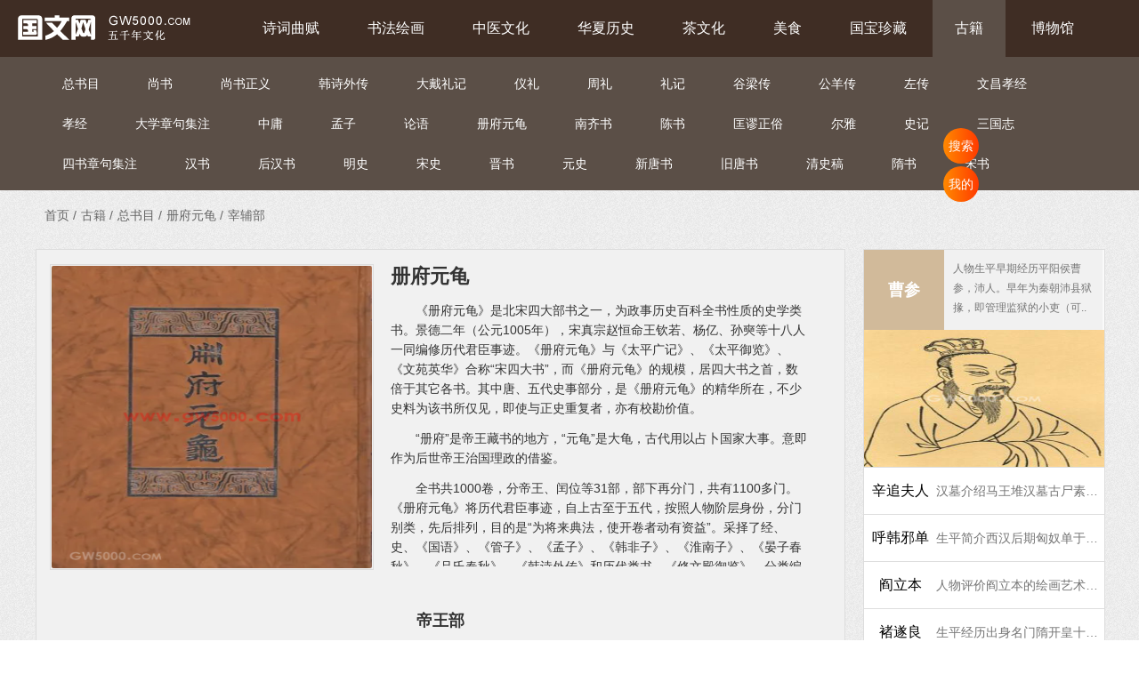

--- FILE ---
content_type: text/html; charset=utf-8
request_url: https://www.gw5000.com/guji/list-120.html
body_size: 103504
content:
<!DOCTYPE html>
<html>
<head>
<meta charset="utf-8">
<title>册府元龟</title>
<meta http-equiv="X-UA-Compatible" content="IE=8"><!-- 强制ie8,for 360 -->
<meta name="keywords" content='册府元龟全集'>
<meta name="description" content='《册府元龟》是北宋四大部书之一，为政事历史百科全书性质的史学类书。景德二年（公元1005年），宋真宗赵恒命王钦若、杨亿、孙奭等十八人一同编修历代君臣事迹。'>

<link rel="stylesheet" href="/public/static/css/pc_reset.css">
<script>
var _hmt = _hmt || [];
(function() {
  var hm = document.createElement("script");
  hm.src = "https://hm.baidu.com/hm.js?3bbcab24ba0344b34361f40a7416095f";
  var s = document.getElementsByTagName("script")[0]; 
  s.parentNode.insertBefore(hm, s);
})();
</script>

<link rel="stylesheet" href="/public/static/css/qb_ui.css">
<link rel="stylesheet" href="/public/static/icon/icon.css">
<script type="text/javascript" src="/public/static/js/core/jquery.min.js?d"></script>

<script type="text/javascript" src="/public/static/layer/layer.js"></script>
<script type="text/javascript" src="/public/static/layui/layui.js"></script>
<link rel="stylesheet" href="/public/static/gw5000_css/layui/css/layui.css">



<link rel="stylesheet" href="/public/static/gw5000_css/pc/main.css">



</head>
<body>
<!--下面是钩子插件,做风格的时候尽量加上,方便扩展  -->



<style>
#GW_sorts_out #GW_sorts{width:1200px;}
</style>


<div id="GW_head_out_position">
<div id="GW_head_out">
 
		<script type="text/javascript" src="/public/static/js/label_model.js?0"></script>
            <script type='text/javascript'>
            var label_model_url = '/guji/labelmodels/show.html';
            var label_model_saveurl = '/guji/labelmodels/save.html';
            var label_model_num = 0;
            var label_model_synchronize = true;
            </script><div class='diy_pages  pc_layout_002' data-tagname='pc_layout_002' data-pagename='bd8875b5a8bc6afa533378e693cfcd02' data-id='0'><div class='c_diypage diy-headmenu diypath-index_style___gw5000_tem_com___index___index_pc___headmenu diyKey-index_style___gw5000_tem_com___index___index_pc___headmenu-11217' data-path='index_style___gw5000_tem_com___index___index_pc___headmenu' data-tags='11217' data-top='0' data-bottom='0' data-left='0' data-right='0'>
                    <div class="GW_Logo_Menu">
	<ul>
		<ol><a href="/"><img src="/public/static/gw5000_css/pc/logo.png"></a></ol>
		<li>
			<dl >
				<dt ><a href="/shici/" ><i class=""></i>诗词曲赋</a></dt>
			</dl>
			<dl >
				<dt ><a href="/shuhua/" ><i class=""></i>书法绘画</a></dt>
			</dl>
			<dl >
				<dt ><a href="/zhongyi/" ><i class=""></i>中医文化</a></dt>
			</dl>
			<dl >
				<dt ><a href="/lishi/" ><i class=""></i>华夏历史</a></dt>
			</dl>
			<dl >
				<dt ><a href="/cha/" ><i class=""></i>茶文化</a></dt>
			</dl>
			<dl >
				<dt ><a href="/food/" ><i class=""></i>美食</a></dt>
			</dl>
			<dl >
				<dt ><a href="/yu/" ><i class=""></i>国宝珍藏</a></dt>
			</dl>
			<dl class="ck">
				<dt ><a href="/guji/" ><i class=""></i>古籍</a></dt>
			</dl>
			<dl >
				<dt ><a href="/museum/" ><i class=""></i>博物馆</a></dt>
			</dl>

		</li>
	</ul>
</div>
<script type="text/javascript">
$('.Logo_Menu dl').hover(
	function(){
		$(this).find('dd').show(300);
		$(this).find('span').css({"transform":"rotate(180deg)",'border-top':'6px solid #FFF'});
	},
	function(){
		$(this).find('dd').hide(300);
		$(this).find('span').css({"transform":"rotate(0deg)",'border-top':'6px solid #666'});
	}
);
</script>
                   </div>
</div>
                <script type='text/javascript'>
                label_model_init('index_style___gw5000_tem_com___index___index_pc___headmenu','11217',0,0);

                label_model_num = 1;
                </script>  </div>
</div>



<div id="GW_sorts_out">
  <div class='diy_pages  pc_cms_list_left001' data-tagname='pc_cms_list_left001' data-pagename='bd8875b5a8bc6afa533378e693cfcd02' data-id='0'><div class='c_diypage diy-sort diypath-index_style___gw5000_tem_com___shici___pc_model___sort diyKey-index_style___gw5000_tem_com___shici___pc_model___sort-11835' data-path='index_style___gw5000_tem_com___shici___pc_model___sort' data-tags='11835' data-top='0' data-bottom='0' data-left='0' data-right='0'>
                    <!--栏目信息-->
	<ul id="GW_sorts">
<li ><a href="/guji/list-18.html"><i class="/public/static/guji_logo/zongshumu.jpg"></i>总书目</a></li>
<li ><a href="/guji/list-15.html"><i class="/public/static/guji_logo/shangshu.jpg"></i>尚书</a></li>
<li ><a href="/guji/list-16.html"><i class="/public/static/guji_logo/shangshuzhengyi.jpg"></i>尚书正义</a></li>
<li ><a href="/guji/list-17.html"><i class="/public/static/guji_logo/hangshiwaizhuan.jpg"></i>韩诗外传</a></li>
<li ><a href="/guji/list-43.html"><i class="/public/static/guji_logo/dadailiji.jpg"></i>大戴礼记</a></li>
<li ><a href="/guji/list-44.html"><i class="/public/static/guji_logo/yili.jpg"></i>仪礼</a></li>
<li ><a href="/guji/list-45.html"><i class="/public/static/guji_logo/zhouli.jpg"></i>周礼</a></li>
<li ><a href="/guji/list-52.html"><i class="/public/static/guji_logo/liji.jpg"></i>礼记</a></li>
<li ><a href="/guji/list-53.html"><i class="/public/static/guji_logo/gulianzahuan.jpg"></i>谷梁传</a></li>
<li ><a href="/guji/list-66.html"><i class="/public/static/guji_logo/gongyangzhuan.jpg"></i>公羊传 </a></li>
<li ><a href="/guji/list-79.html"><i class="/public/static/guji_logo/zuozhuan.jpg"></i>左传</a></li>
<li ><a href="/guji/list-92.html"><i class="/public/static/guji_logo/wenchanxiaojin.jpg"></i>文昌孝经</a></li>
<li ><a href="/guji/list-93.html"><i class="/public/static/guji_logo/xiaojing.jpg"></i>孝经</a></li>
<li ><a href="/guji/list-94.html"><i class="/public/static/guji_logo/daxuezhajujizhu.jpg"></i>大学章句集注</a></li>
<li ><a href="/guji/list-95.html"><i class="/public/static/guji_logo/zhongyong.jpg"></i>中庸</a></li>
<li ><a href="/guji/list-96.html"><i class="/public/static/guji_logo/mengzi.jpg"></i>孟子</a></li>
<li ><a href="/guji/list-111.html"><i class="/public/static/guji_logo/lunyu.jpg"></i>论语</a></li>
<li ><a href="/guji/list-112.html"><i class="/public/static/guji_logo/cefuyuangui.png"></i>册府元龟</a></li>
<li ><a href="/guji/list-121.html"><i class="/public/static/guji_logo/nanqishu.png"></i>南齐书</a></li>
<li ><a href="/guji/list-125.html"><i class="/public/static/guji_logo/chengshu.jpg"></i>陈书</a></li>
<li ><a href="/guji/list-128.html"><i class="/public/static/guji_logo/kuanmiuzhensu.jpg"></i>匡谬正俗</a></li>
<li ><a href="/guji/list-129.html"><i class="/public/static/guji_logo/erya.jpg"></i>尔雅</a></li>
<li ><a href="/guji/list-130.html"><i class="/public/static/guji_logo/shiji.jpg"></i>史记</a></li>
<li ><a href="/guji/list-136.html"><i class="/public/static/guji_logo/sanguozhi.jpg"></i>三国志</a></li>
<li ><a href="/guji/list-140.html"><i class="/public/static/guji_logo/sishuzhanjuji.jpg"></i>四书章句集注</a></li>
<li ><a href="/guji/list-141.html"><i class="/public/static/guji_logo/hanshu.jpg"></i>汉书</a></li>
<li ><a href="/guji/list-146.html"><i class="/public/static/guji_logo/houhanshu.jpeg"></i>后汉书</a></li>
<li ><a href="/guji/list-150.html"><i class="/public/static/guji_logo/mingshi.jpg"></i>明史</a></li>
<li ><a href="/guji/list-155.html"><i class="/public/static/guji_logo/songshi.jpg"></i>宋史</a></li>
<li ><a href="/guji/list-156.html"><i class="/public/static/guji_logo/jinshu.jpeg"></i>晋书</a></li>
<li ><a href="/guji/list-165.html"><i class="/public/static/guji_logo/yuanshi.jpg"></i>元史</a></li>
<li ><a href="/guji/list-166.html"><i class="/public/static/guji_logo/xintangshu.jpg"></i>新唐书</a></li>
<li ><a href="/guji/list-167.html"><i class="/public/static/guji_logo/xintanshu.jpg"></i>旧唐书</a></li>
<li ><a href="/guji/list-168.html"><i class="/public/static/guji_logo/qingshigao.jpg"></i>清史稿</a></li>
<li ><a href="/guji/list-169.html"><i class="/public/static/guji_logo/suishu.jpg"></i>隋书</a></li>
<li ><a href="/guji/list-170.html"><i class="/public/static/guji_logo/songshu.jpg"></i>宋书</a></li>
<li ><a href="/guji/list-193.html"><i class="/public/static/guji_logo/xinwudai.jpg"></i>新五代史</a></li>
<li ><a href="/guji/list-199.html"><i class="/public/static/guji_logo/weishu.jpg"></i>魏书</a></li>
<li ><a href="/guji/list-203.html"><i class="/public/static/guji_logo/jiuwudaishi.jpg"></i>旧五代史</a></li>
<li ><a href="/guji/list-210.html"><i class="/public/static/guji_logo/zhoushu.jpg"></i>周书</a></li>
<li ><a href="/guji/list-213.html"><i class="/public/static/guji_logo/nanshi.jpg"></i>南史</a></li>
<li ><a href="/guji/list-216.html"><i class="/public/static/guji_logo/beishi.jpg"></i>北史</a></li>
<li ><a href="/guji/list-219.html"><i class="/public/static/guji_logo/lianshu.jpg"></i>梁书</a></li>
<li ><a href="/guji/list-222.html"><i class="/public/static/guji_logo/jinshi.jpg"></i>金史</a></li>
<li ><a href="/guji/list-228.html"><i class="/public/static/guji_logo/beiqishu.jpg"></i>北齐书</a></li>
<li ><a href="/guji/list-231.html"><i class="/public/static/guji_logo/liaoshi.jpg"></i>辽史</a></li>
<li ><a href="/guji/list-237.html"><i class="/public/static/guji_logo/xinyuanshi.jpg"></i>新元史</a></li>
<li ><a href="/guji/list-242.html"><i class="/public/static/guji_logo/zhizhitongjian.jpg"></i>资治通鉴</a></li>
<li ><a href="/guji/list-259.html"><i class="/public/static/guji_logo/xuzhizhitongjian.jpg"></i>续资治通鉴</a></li>
<li ><a href="/guji/list-262.html"><i class="/public/static/guji_logo/datangchuanye.jpg"></i>大唐创业起居注</a></li>
<li ><a href="/guji/list-263.html"><i class="/public/static/guji_logo/xixiashushi.jpg"></i>西夏书事</a></li>
<li ><a href="/guji/list-264.html"><i class="/public/static/guji_logo/hanguanliuzhong.jpg"></i>汉官六种</a></li>
<li ><a href="/guji/list-265.html"><i class="/public/static/guji_logo/zhushujinian.jpg"></i>竹书纪年</a></li>
<li ><a href="/guji/list-266.html"><i class="/public/static/guji_logo/hangji.jpg"></i>汉纪</a></li>
<li ><a href="/guji/list-267.html"><i class="/public/static/guji_logo/zhangguoce.jpg"></i>战国策</a></li>
<li ><a href="/guji/list-301.html"><i class="/public/static/guji_logo/zhewnguanzhengyao.jpg"></i>贞观政要</a></li>
<li ><a href="/guji/list-312.html"><i class="/public/static/guji_logo/guoyu.jpg"></i>国语</a></li>
<li ><a href="/guji/list-321.html"><i class="/public/static/guji_logo/yizhoushu.jpg"></i>逸周书</a></li>
<li ><a href="/guji/list-333.html"><i class="/public/static/guji_logo/mutianzi.jpg"></i>穆天子传</a></li>
<li ><a href="/guji/list-334.html"><i class="/public/static/guji_logo/mingjinanlve.jpg"></i>明季南略</a></li>
<li ><a href="/guji/list-335.html"><i class="/public/static/guji_logo/wudaishiquewen.jpg"></i>五代史阙文</a></li>
<li ><a href="/guji/list-336.html"><i class="/public/static/guji_logo/shunzhongshilu.jpg"></i>顺宗实录</a></li>
<li ><a href="/guji/list-337.html"><i class="/public/static/guji_logo/fengtianlun.jpg"></i>奉天录</a></li>
<li ><a href="/guji/list-338.html"><i class="/public/static/guji_logo/dongguanqingji.jpg"></i>东观奏记</a></li>
<li ><a href="/guji/list-339.html"><i class="/public/static/guji_logo/laihuasuibi.jpg"></i>漱华随笔</a></li>
<li ><a href="/guji/list-340.html"><i class="/public/static/guji_logo/xinxu.jpg"></i>新序</a></li>
<li ><a href="/guji/list-341.html"><i class="/public/static/guji_logo/mingjibeilve.jpg"></i>明季北略</a></li>
<li ><a href="/guji/list-366.html"><i class="/public/static/guji_logo/longchuanbiewan.jpg"></i>龙川别志</a></li>
<li ><a href="/guji/list-367.html"><i class="/public/static/guji_logo/jiuzhouchunqiu.jpg"></i>九州春秋</a></li>
<li ><a href="/guji/list-368.html"><i class="/public/static/guji_logo/pingsonglu.jpg"></i>平宋录</a></li>
<li ><a href="/guji/list-369.html"><i class="/public/static/guji_logo/lienvzhuan.jpg"></i>列女传</a></li>
<li ><a href="/guji/list-377.html"><i class="/public/static/guji_logo/yanzichunqiu.jpg"></i>晏子春秋</a></li>
<li ><a href="/guji/list-386.html"><i class="/public/static/guji_logo/shiqishibaijian.jpg"></i>十七史百将传</a></li>
<li ><a href="/guji/list-387.html"><i class="/public/static/guji_logo/tangvaijizhuan.jpg"></i>唐才子传</a></li>
<li ><a href="/guji/list-388.html"><i class="/public/static/guji_logo/mingruxuean.jpg"></i>明儒学案</a></li>
<li ><a href="/guji/list-412.html"><i class="/public/static/guji_logo/shiliuguochunqiu.jpg"></i>十六国春秋别传</a></li>
<li ><a href="/guji/list-413.html"><i class="/public/static/guji_logo/gaoshizhuang.jpg"></i>高士传</a></li>
<li ><a href="/guji/list-418.html"><i class="/public/static/guji_logo/yingxiaoji.jpg"></i>英雄记</a></li>
<li ><a href="/guji/list-419.html"><i class="/public/static/guji_logo/guojianq.jpg"></i>过江七事</a></li>
<li ><a href="/guji/list-420.html"><i class="/public/static/guji_logo/wuyuechunqiuz.jpg"></i>吴越春秋</a></li>
<li ><a href="/guji/list-421.html"><i class="/public/static/guji_logo/yuehueshu.jpg"></i>越绝书</a></li>
<li ><a href="/guji/list-422.html"><i class="/public/static/guji_logo/wanliyehuo.jpg"></i>万历野获编</a></li>
<li ><a href="/guji/list-423.html"><i class="/public/static/guji_logo/huayangguoji.jpg"></i>华阳国志</a></li>
<li ><a href="/guji/list-424.html"><i class="/public/static/guji_logo/jiannanyeshi.jpg"></i>江南野史</a></li>
<li ><a href="/guji/list-425.html"><i class="/public/static/guji_logo/nantanshu.jpg"></i>南唐书</a></li>
<li ><a href="/guji/list-426.html"><i class="/public/static/guji_logo/shuijingzhu.jpg"></i>水经注</a></li>
<li ><a href="/guji/list-427.html"><i class="/public/static/guji_logo/dongjinmenghualu.jpg"></i>东京梦华录</a></li>
<li ><a href="/guji/list-428.html"><i class="/public/static/guji_logo/datanxiyuji.jpg"></i>大唐西域记</a></li>
<li ><a href="/guji/list-429.html"><i class="/public/static/guji_logo/luoiyangjialanji.jpg"></i>洛阳伽蓝记</a></li>
<li ><a href="/guji/list-430.html"><i class="/public/static/guji_logo/wulingjiushi.jpg"></i>武林旧事</a></li>
<li ><a href="/guji/list-431.html"><i class="/public/static/guji_logo/manshu.jpg"></i>蛮书</a></li>
<li ><a href="/guji/list-432.html"><i class="/public/static/guji_logo/wuchuanlu.jpg"></i>吴船录</a></li>
<li ><a href="/guji/list-433.html"><i class="/public/static/guji_logo/duchegnjisheng.jpg"></i>都城纪胜</a></li>
<li ><a href="/guji/list-434.html"><i class="/public/static/guji_logo/lingwaidaida.jpg"></i>岭外代答</a></li>
<li ><a href="/guji/list-435.html"><i class="/public/static/guji_logo/lushanji.jpg"></i>庐山记</a></li>
<li ><a href="/guji/list-436.html"><i class="/public/static/guji_logo/rushuji.jpg"></i>入蜀记</a></li>
<li ><a href="/guji/list-437.html"><i class="/public/static/guji_logo/beihulu.jpg"></i>北户录</a></li>
<li ><a href="/guji/list-438.html"><i class="/public/static/guji_logo/sancaohuibei.jpg"></i>三朝北盟会编</a></li>
<li ><a href="/guji/list-439.html"><i class="/public/static/guji_logo/tanliudian.jpg"></i>唐六典</a></li>
<li ><a href="/guji/list-440.html"><i class="/public/static/guji_logo/sanshizhonggao.jpg"></i>三事忠告</a></li>
<li ><a href="/guji/list-441.html"><i class="/public/static/guji_logo/tongdian.jpg"></i>通典</a></li>
<li ><a href="/guji/list-442.html"><i class="/public/static/guji_logo/muludawen.jpg"></i>书目答问</a></li>
<li ><a href="/guji/list-443.html"><i class="/public/static/guji_logo/dutongjianlun.jpg"></i>读通鉴论</a></li>
<li ><a href="/guji/list-475.html"><i class="/public/static/guji_logo/shitong.jpg"></i>史通</a></li>
<li ><a href="/guji/list-478.html"><i class="/public/static/guji_logo/caigengtan.jpg"></i>菜根谭</a></li>
<li ><a href="/guji/list-479.html"><i class="/public/static/guji_logo/zengguanxianwen.jpg"></i>增广贤文</a></li>
<li ><a href="/guji/list-480.html"><i class="/public/static/guji_logo/sanzijing.jpg"></i>三字经</a></li>
<li ><a href="/guji/list-481.html"><i class="/public/static/guji_logo/shenglvqimeng.jpg"></i>声律启蒙</a></li>
<li ><a href="/guji/list-484.html"><i class="/public/static/guji_logo/xunzi.jpg"></i>荀子</a></li>
<li ><a href="/guji/list-485.html"><i class="/public/static/guji_logo/weiluyehua.jpg"></i>围炉夜话</a></li>
<li ><a href="/guji/list-486.html"><i class="/public/static/guji_logo/dizigui.jpg"></i>弟子规</a></li>
<li ><a href="/guji/list-487.html"><i class="/public/static/guji_logo/chuanxilu.jpg"></i>传习录</a></li>
<li ><a href="/guji/list-491.html"><i class="/public/static/guji_logo/youxueqiongling.jpg"></i>幼学琼林</a></li>
<li ><a href="/guji/list-496.html"><i class="/public/static/guji_logo/kongzijiayu.jpg"></i>孔子家语 </a></li>
<li ><a href="/guji/list-497.html"><i class="/public/static/guji_logo/mingxianji.jpg"></i>名贤集</a></li>
<li ><a href="/guji/list-498.html"><i class="/public/static/guji_logo/shuoyuan.jpg"></i>说苑</a></li>
<li ><a href="/guji/list-499.html"><i class="/public/static/guji_logo/yantielun.jpg"></i>盐铁论</a></li>
<li ><a href="/guji/list-500.html"><i class="/public/static/guji_logo/shengyinyu.jpg"></i>呻吟语</a></li>
<li ><a href="/guji/list-508.html"><i class="/public/static/guji_logo/xunmenbingju.jpg"></i>训蒙骈句</a></li>
<li ><a href="/guji/list-511.html"><i class="/public/static/guji_logo/jingsilu.jpg"></i>近思录</a></li>
<li ><a href="/guji/list-512.html"><i class="/public/static/guji_logo/chunqiufanglu.jpg"></i>春秋繁露</a></li>
<li ><a href="/guji/list-513.html"><i class="/public/static/guji_logo/zhongshuo.jpg"></i>中说</a></li>
<li ><a href="/guji/list-514.html"><i class="/public/static/guji_logo/mingyichifanglu.jpg"></i>明夷待访录</a></li>
<li ><a href="/guji/list-515.html"><i class="/public/static/guji_logo/difang.jpg"></i>帝范</a></li>
<li ><a href="/guji/list-516.html"><i class="/public/static/guji_logo/qianfulun.jpg"></i>潜夫论</a></li>
<li ><a href="/guji/list-527.html"><i class="/public/static/guji_logo/zhiyang.jpg"></i>知言</a></li>
<li ><a href="/guji/list-528.html"><i class="/public/static/guji_logo/zhonglun.jpg"></i>中论</a></li>
<li ><a href="/guji/list-532.html"><i class="/public/static/guji_logo/beixiziyi.jpg"></i>北溪字义</a></li>
<li ><a href="/guji/list-538.html"><i class="/public/static/guji_logo/chushixuanjing.jpg"></i>处世悬镜</a></li>
<li ><a href="/guji/list-539.html"><i class="/public/static/guji_logo/zuziyulei.jpg"></i>朱子语类</a></li>
<li ><a href="/guji/list-540.html"><i class="/public/static/guji_logo/kongcongzi.jpg"></i>孔丛子</a></li>
<li ><a href="/guji/list-548.html"><i class="/public/static/guji_logo/sanshiliuji.jpg"></i>三十六计</a></li>
<li ><a href="/guji/list-555.html"><i class="/public/static/guji_logo/sunzibingfa.jpg"></i>孙子兵法</a></li>
<li ><a href="/guji/list-556.html"><i class="/public/static/guji_logo/sushu.jpg"></i>素书</a></li>
<li ><a href="/guji/list-557.html"><i class="/public/static/guji_logo/liutao.jpg"></i>六韬</a></li>
<li ><a href="/guji/list-564.html"><i class="/public/static/guji_logo/sunbingbingfa.jpg"></i>孙膑兵法</a></li>
<li ><a href="/guji/list-565.html"><i class="/public/static/guji_logo/baizhangqilue.jpg"></i>百战奇略</a></li>
<li ><a href="/guji/list-576.html"><i class="/public/static/guji_logo/sanlve.jpg"></i>三略</a></li>
<li ><a href="/guji/list-577.html"><i class="/public/static/guji_logo/jianyuan.jpg"></i>将苑</a></li>
<li ><a href="/guji/list-580.html"><i class="/public/static/guji_logo/wuzibingfa.jpg"></i>吴子</a></li>
<li ><a href="/guji/list-581.html"><i class="/public/static/guji_logo/weiliaozibingfa.jpg"></i>尉缭子</a></li>
<li ><a href="/guji/list-582.html"><i class="/public/static/guji_logo/simafa.jpg"></i>司马法</a></li>
<li ><a href="/guji/list-583.html"><i class="/public/static/guji_logo/taibaiyinjing.jpg"></i>太白阴经</a></li>
<li ><a href="/guji/list-596.html"><i class="/public/static/guji_logo/qiankyndalue.jpg"></i>乾坤大略</a></li>
<li ><a href="/guji/list-597.html"><i class="/public/static/guji_logo/wujinzongyao.jpg"></i>武经总要</a></li>
<li ><a href="/guji/list-600.html"><i class="/public/static/guji_logo/ligongwendui.jpg"></i>李卫公问对</a></li>
<li ><a href="/guji/list-601.html"><i class="/public/static/guji_logo/lianbingshiji.jpg"></i>练兵实纪</a></li>
<li ><a href="/guji/list-604.html"><i class="/public/static/guji_logo/bianyisanshliu.jpg"></i>便宜十六策</a></li>
<li ><a href="/guji/list-605.html"><i class="/public/static/guji_logo/lidaibingzhi.jpg"></i>历代兵制</a></li>
<li ><a href="/guji/list-606.html"><i class="/public/static/guji_logo/huyingjing.jpg"></i>虎钤经</a></li>
<li ><a href="/guji/list-607.html"><i class="/public/static/guji_logo/toubifutan.jpg"></i>投笔肤谈</a></li>
<li ><a href="/guji/list-610.html"><i class="/public/static/guji_logo/heboshibeilun.jpg"></i>何博士备论</a></li>
<li ><a href="/guji/list-611.html"><i class="/public/static/guji_logo/cuiweixsbzl.jpg"></i>翠微先生北征录</a></li>
<li ><a href="/guji/list-612.html"><i class="/public/static/guji_logo/hangfeizi.jpg"></i>韩非子</a></li>
<li ><a href="/guji/list-613.html"><i class="/public/static/guji_logo/shangjunshu.jpg"></i>商君书</a></li>
<li ><a href="/guji/list-614.html"><i class="/public/static/guji_logo/guangzi.jpg"></i>管子</a></li>
<li ><a href="/guji/list-615.html"><i class="/public/static/guji_logo/shuihudi.jpg"></i>睡虎地秦墓竹简</a></li>
<li ><a href="/guji/list-618.html"><i class="/public/static/guji_logo/shengzi.jpg"></i>慎子</a></li>
<li ><a href="/guji/list-619.html"><i class="/public/static/guji_logo/yangzifayang.jpg"></i>扬子法言</a></li>
<li ><a href="/guji/list-620.html"><i class="/public/static/guji_logo/zheyuguijian.jpg"></i>折狱龟鉴</a></li>
<li ><a href="/guji/list-621.html"><i class="/public/static/guji_logo/zhanyingguishi.jpg"></i>棠阴比事</a></li>
<li ><a href="/guji/list-622.html"><i class="/public/static/guji_logo/dengzhezi.jpg"></i>邓析子</a></li>
<li ><a href="/guji/list-623.html"><i class="/public/static/guji_logo/sengzi.jpg"></i>申子</a></li>
<li ><a href="/guji/list-624.html"><i class="/public/static/guji_logo/tiangongkaiwu.jpg"></i>天工开物</a></li>
<li ><a href="/guji/list-628.html"><i class="/public/static/guji_logo/qimingyaoshu.jpg"></i>齐民要术</a></li>
<li ><a href="/guji/list-629.html"><i class="/public/static/guji_logo/nongsanjiyao.jpg"></i>农桑辑要</a></li>
<li ><a href="/guji/list-643.html"><i class="/public/static/guji_logo/sishengzhishu.jpg"></i>氾胜之书</a></li>
<li ><a href="/guji/list-644.html"><i class="/public/static/guji_logo/suanxueqimen.jpg"></i>算学启蒙总括</a></li>
<li ><a href="/guji/list-645.html"><i class="/public/static/guji_logo/sunzisuanjin.jpg"></i>孙子算经</a></li>
<li ><a href="/guji/list-646.html"><i class="/public/static/guji_logo/sanmingtonghui.jpg"></i>三命通会</a></li>
<li ><a href="/guji/list-659.html"><i class="/public/static/guji_logo/shengxiangqb.jpg"></i>神相全编</a></li>
<li ><a href="/guji/list-660.html"><i class="/public/static/guji_logo/hanglongjin.jpg"></i>撼龙经</a></li>
<li ><a href="/guji/list-663.html"><i class="/public/static/guji_logo/yuanhaizp.jpg"></i>渊海子平</a></li>
<li ><a href="/guji/list-664.html"><i class="/public/static/guji_logo/ditinsui.jpg"></i>滴天髓阐微</a></li>
<li ><a href="/guji/list-668.html"><i class="/public/static/guji_logo/zanshu.jpg"></i>葬书</a></li>
<li ><a href="/guji/list-669.html"><i class="/public/static/guji_logo/jiuzhanss.jpg"></i>九章算术</a></li>
<li ><a href="/guji/list-670.html"><i class="/public/static/guji_logo/tianyuj.jpg"></i>天玉经</a></li>
<li ><a href="/guji/list-671.html"><i class="/public/static/guji_logo/shengfentk.jpg"></i>神峰通考</a></li>
<li ><a href="/guji/list-672.html"><i class="/public/static/guji_logo/yilongj.jpg"></i>疑龙经</a></li>
<li ><a href="/guji/list-673.html"><i class="/public/static/guji_logo/zanfadz.jpg"></i>葬法倒杖</a></li>
<li ><a href="/guji/list-674.html"><i class="/public/static/guji_logo/jiaoshiyl.jpg"></i>焦氏易林</a></li>
<li ><a href="/guji/list-675.html"><i class="/public/static/guji_logo/lixuzms.jpg"></i>李虚中命书</a></li>
<li ><a href="/guji/list-676.html"><i class="/public/static/guji_logo/yuebodzj.jpg"></i>月波洞中记</a></li>
<li ><a href="/guji/list-680.html"><i class="/public/static/guji_logo/linchegnjy.jpg"></i>灵城精义</a></li>
<li ><a href="/guji/list-681.html"><i class="/public/static/guji_logo/qiongtbj.jpg"></i>穷通宝鉴</a></li>
<li ><a href="/guji/list-682.html"><i class="/public/static/guji_logo/liwendy.jpg"></i>笠翁对韵</a></li>
<li ><a href="/guji/list-685.html"><i class="/public/static/guji_logo/qijinssp.jpg"></i>棋经十三篇</a></li>
<li ><a href="/guji/list-686.html"><i class="/public/static/guji_logo/guhuapl.jpg"></i>古画品录</a></li>
<li ><a href="/guji/list-687.html"><i class="/public/static/guji_logo/yuanye.jpg"></i>园冶</a></li>
<li ><a href="/guji/list-691.html"><i class="/public/static/guji_logo/yizhousj.jpg"></i>艺舟双楫</a></li>
<li ><a href="/guji/list-692.html"><i class="/public/static/guji_logo/shuduanlz.jpg"></i>书断列传</a></li>
<li ><a href="/guji/list-693.html"><i class="/public/static/guji_logo/zhuquanxp.jpg"></i>煮泉小品</a></li>
<li ><a href="/guji/list-694.html"><i class="/public/static/guji_logo/yuefuzl.jpg"></i>乐府杂录</a></li>
<li ><a href="/guji/list-695.html"><i class="/public/static/guji_logo/jilu.jpg"></i>橘录</a></li>
<li ><a href="/guji/list-696.html"><i class="/public/static/guji_logo/daguancl.jpg"></i>大观茶论</a></li>
<li ><a href="/guji/list-697.html"><i class="/public/static/guji_logo/fancunjp.jpg"></i>范村菊谱</a></li>
<li ><a href="/guji/list-698.html"><i class="/public/static/guji_logo/huaji.jpg"></i>画继</a></li>
<li ><a href="/guji/list-699.html"><i class="/public/static/guji_logo/chajin.jpg"></i>茶经</a></li>
<li ><a href="/guji/list-700.html"><i class="/public/static/guji_logo/suiyuansd.jpg"></i>随园食单</a></li>
<li ><a href="/guji/list-701.html"><i class="/public/static/guji_logo/beishanjj.jpg"></i>北山酒经</a></li>
<li ><a href="/guji/list-702.html"><i class="/public/static/guji_logo/gujindjl.jpg"></i>古今刀剑录</a></li>
<li ><a href="/guji/list-703.html"><i class="/public/static/guji_logo/luoyanmdj.jpg"></i>洛阳牡丹记</a></li>
<li ><a href="/guji/list-704.html"><i class="/public/static/guji_logo/chalu.png"></i>茶录</a></li>
<li ><a href="/guji/list-705.html"><i class="/public/static/guji_logo/moli.jpg"></i>墨史</a></li>
<li ><a href="/guji/list-706.html"><i class="/public/static/guji_logo/chashu.jpg"></i>茶疏</a></li>
<li ><a href="/guji/list-707.html"><i class="/public/static/guji_logo/guiguz.jpg"></i>鬼谷子</a></li>
<li ><a href="/guji/list-712.html"><i class="/public/static/guji_logo/qianziw.jpg"></i>千字文</a></li>
<li ><a href="/guji/list-713.html"><i class="/public/static/guji_logo/lvshiqc.jpg"></i>吕氏春秋</a></li>
<li ><a href="/guji/list-717.html"><i class="/public/static/guji_logo/mozi.jpg"></i>墨子</a></li>
<li ><a href="/guji/list-718.html"><i class="/public/static/guji_logo/baijiax.jpg"></i>百家姓</a></li>
<li ><a href="/guji/list-719.html"><i class="/public/static/guji_logo/huainz.jpg"></i>淮南子</a></li>
<li ><a href="/guji/list-720.html"><i class="/public/static/guji_logo/geyanlb.jpg"></i>格言联璧</a></li>
<li ><a href="/guji/list-721.html"><i class="/public/static/guji_logo/zhinanqj.jpg"></i>智囊全集(选录)</a></li>
<li ><a href="/guji/list-732.html"><i class="/public/static/guji_logo/menxibt.jpg"></i>梦溪笔谈</a></li>
<li ><a href="/guji/list-733.html"><i class="/public/static/guji_logo/xiaolingj.jpg"></i>笑林广记</a></li>
<li ><a href="/guji/list-734.html"><i class="/public/static/guji_logo/zuzijiax.jpg"></i>朱子家训</a></li>
<li ><a href="/guji/list-735.html"><i class="/public/static/guji_logo/lunhen.jpg"></i>论衡</a></li>
<li ><a href="/guji/list-766.html"><i class="/public/static/guji_logo/yanshijx.jpg"></i>颜氏家训</a></li>
<li ><a href="/guji/list-767.html"><i class="/public/static/guji_logo/yehac.jpg"></i>夜航船</a></li>
<li ><a href="/guji/list-789.html"><i class="/public/static/guji_logo/rongzsb.jpg"></i>容斋随笔</a></li>
<li ><a href="/guji/list-806.html"><i class="/public/static/guji_logo/renwuz.jpg"></i>人物志</a></li>
<li ><a href="/guji/list-807.html"><i class="/public/static/guji_logo/rzhil.jpg"></i>日知录</a></li>
<li ><a href="/guji/list-808.html"><i class="/public/static/guji_logo/quanmocj.jpg"></i>权谋残卷</a></li>
<li ><a href="/guji/list-809.html"><i class="/public/static/guji_logo/gongsunlz.jpg"></i>公孙龙子</a></li>
<li ><a href="/guji/list-810.html"><i class="/public/static/guji_logo/longwenby.jpg"></i>龙文鞭影</a></li>
<li ><a href="/guji/list-815.html"><i class="/public/static/guji_logo/baihuty.jpg"></i>白虎通义</a></li>
<li ><a href="/guji/list-816.html"><i class="/public/static/guji_logo/yinwenz.jpg"></i>尹文子</a></li>
<li ><a href="/guji/list-817.html"><i class="/public/static/guji_logo/laolaohy.jpg"></i>老老恒言</a></li>
<li ><a href="/guji/list-823.html"><i class="/public/static/guji_logo/qindaimrys.jpg"></i>清代名人轶事</a></li>
<li ><a href="/guji/list-841.html"><i class="/public/static/guji_logo/kunxuejy.jpg"></i>困学纪闻</a></li>
<li ><a href="/guji/list-842.html"><i class="/public/static/guji_logo/nanyubj.jpg"></i>南越笔记</a></li>
<li ><a href="/guji/list-843.html"><i class="/public/static/guji_logo/jinlouz.jpg"></i>金楼子</a></li>
<li ><a href="/guji/list-844.html"><i class="/public/static/guji_logo/qidongyy.jpg"></i>齐东野语</a></li>
<li ><a href="/guji/list-845.html"><i class="/public/static/guji_logo/fenhuyy.jpg"></i>风俗演义</a></li>
<li ><a href="/guji/list-846.html"><i class="/public/static/guji_logo/bishulh.jpg"></i>避暑录话</a></li>
<li ><a href="/guji/list-847.html"><i class="/public/static/guji_logo/chibeiot.jpg"></i>池北偶谈</a></li>
<li ><a href="/guji/list-858.html"><i class="/public/static/guji_logo/dongbzl.jpg"></i>东坡志林</a></li>
<li ><a href="/guji/list-859.html"><i class="/public/static/guji_logo/helinyl.jpg"></i>鹤林玉露</a></li>
<li ><a href="/guji/list-860.html"><i class="/public/static/guji_logo/gujinz.jpg"></i>古今注</a></li>
<li ><a href="/guji/list-861.html"><i class="/public/static/guji_logo/zhixue.jpg"></i>止学</a></li>
<li ><a href="/guji/list-862.html"><i class="/public/static/guji_logo/choucbj.jpg"></i>仇池笔记</a></li>
<li ><a href="/guji/list-863.html"><i class="/public/static/guji_logo/anzizs.jpg"></i>艾子杂说</a></li>
<li ><a href="/guji/list-864.html"><i class="/public/static/guji_logo/xiansyl3.jpg"></i>湘山野录</a></li>
<li ><a href="/guji/list-865.html"><i class="/public/static/guji_logo/lengzyh.jpg"></i>冷斋夜话</a></li>
<li ><a href="/guji/list-866.html"><i class="/public/static/guji_logo/taipinyul.jpg"></i>太平御览</a></li>
<li ><a href="/guji/list-922.html"><i class="/public/static/guji_logo/yiwenlj.jpg"></i>艺文类聚</a></li>
<li ><a href="/guji/list-923.html"><i class="/public/static/guji_logo/xiaochyj.jpg"></i>小窗幽记</a></li>
<li ><a href="/guji/list-924.html"><i class="/public/static/guji_logo/bingj.jpg"></i>冰鉴</a></li>
<li ><a href="/guji/list-925.html"><i class="/public/static/guji_logo/fushenlj.jpg"></i>浮生六记</a></li>
<li ><a href="/guji/list-926.html"><i class="/public/static/guji_logo/xuxiaokyj.jpg"></i>徐霞客游记</a></li>
<li ><a href="/guji/list-927.html"><i class="/public/static/guji_logo/zenggfjs.jpg"></i>曾国藩家书</a></li>
<li ><a href="/guji/list-935.html"><i class="/public/static/guji_logo/youmeny.jpg"></i>幽梦影</a></li>
<li ><a href="/guji/list-936.html"><i class="/public/static/guji_logo/taoanmy.jpg"></i>陶庵梦忆</a></li>
<li ><a href="/guji/list-946.html"><i class="/public/static/guji_logo/xihumx.jpg"></i>西湖梦寻</a></li>
<li ><a href="/guji/list-953.html"><i class="/public/static/guji_logo/yuliz.jpg"></i>郁离子</a></li>
<li ><a href="/guji/list-954.html"><i class="/public/static/guji_logo/boyq.jpg"></i>伯牙琴</a></li>
<li ><a href="/guji/list-955.html"><i class="/public/static/guji_logo/jieex.jpg"></i>解厄学</a></li>
<li ><a href="/guji/list-956.html"><i class="/public/static/guji_logo/mudt.jpg"></i>牡丹亭</a></li>
<li ><a href="/guji/list-957.html"><i class="/public/static/guji_logo/yufusj.jpg"></i>乐府诗集</a></li>
<li ><a href="/guji/list-958.html"><i class="/public/static/guji_logo/wenxindl.jpg"></i>文心雕龙</a></li>
<li ><a href="/guji/list-959.html"><i class="/public/static/guji_logo/suiysh.jpg"></i>随园诗话</a></li>
<li ><a href="/guji/list-960.html"><i class="/public/static/guji_logo/canglansh.jpg"></i>沧浪诗话</a></li>
<li ><a href="/guji/list-961.html"><i class="/public/static/guji_logo/ciyuan.jpg"></i>词源</a></li>
<li ><a href="/guji/list-962.html"><i class="/public/static/guji_logo/shirenyx.jpg"></i>诗人玉屑</a></li>
<li ><a href="/guji/list-963.html"><i class="/public/static/guji_logo/ship.jpg"></i>诗品</a></li>
<li ><a href="/guji/list-964.html"><i class="/public/static/guji_logo/sjenansp.jpg"></i>升庵诗话</a></li>
<li ><a href="/guji/list-965.html"><i class="/public/static/guji_logo/xianqinoj.jpg"></i>闲情偶寄</a></li>
<li ><a href="/guji/list-974.html"><i class="/public/static/guji_logo/taohuas.jpg"></i>桃花扇</a></li>
<li ><a href="/guji/list-975.html"><i class="/public/static/guji_logo/chansd.jpg"></i>长生殿</a></li>
<li ><a href="/guji/list-976.html"><i class="/public/static/guji_logo/pipaji.jpg"></i>琵琶记</a></li>
<li ><a href="/guji/list-977.html"><i class="/public/static/guji_logo/daoeyuan.jpg"></i>窦娥冤</a></li>
<li ><a href="/guji/list-978.html"><i class="/public/static/guji_logo/yuzj.jpg"></i>玉簪记</a></li>
<li ><a href="/guji/list-979.html"><i class="/public/static/guji_logo/mencaunga.jpg"></i>梦窗稿</a></li>
<li ><a href="/guji/list-980.html"><i class="/public/static/guji_logo/leifenta.jpg"></i>雷峰塔</a></li>
<li ><a href="/guji/list-981.html"><i class="/public/static/guji_logo/hangongq.jpg"></i>汉宫秋</a></li>
<li ><a href="/guji/list-982.html"><i class="/public/static/guji_logo/shanhaij.jpg"></i>山海经</a></li>
<li ><a href="/guji/list-985.html"><i class="/public/static/guji_logo/hongloum.jpg"></i>红楼梦</a></li>
<li ><a href="/guji/list-986.html"><i class="/public/static/guji_logo/shishuoxy.jpg"></i>世说新语</a></li>
<li ><a href="/guji/list-987.html"><i class="/public/static/guji_logo/sanguoyany.jpg"></i>三国演义</a></li>
<li ><a href="/guji/list-988.html"><i class="/public/static/guji_logo/liaozaizy.jpg"></i>聊斋志异</a></li>
<li ><a href="/guji/list-1001.html"><i class="/public/static/guji_logo/shuihuz.jpg"></i>水浒传</a></li>
<li ><a href="/guji/list-1002.html"><i class="/public/static/guji_logo/shoushenj.jpg"></i>搜神记</a></li>
<li ><a href="/guji/list-1003.html"><i class="/public/static/guji_logo/jinshity.jpg"></i>警世通言</a></li>
<li ><a href="/guji/list-1004.html"><i class="/public/static/guji_logo/rulinws.jpg"></i>儒林外史</a></li>
<li ><a href="/guji/list-1005.html"><i class="/public/static/guji_logo/jinshiheny.jpg"></i>醒世恒言</a></li>
<li ><a href="/guji/list-1006.html"><i class="/public/static/guji_logo/xixianj.jpg"></i>西厢记</a></li>
<li ><a href="/guji/list-1012.html"><i class="/public/static/guji_logo/taipingj.jpg"></i>太平广记</a></li>
<li ><a href="/guji/list-1013.html"><i class="/public/static/guji_logo/yueweicaot.jpg"></i>阅微草堂笔记</a></li>
<li ><a href="/guji/list-1040.html"><i class="/public/static/guji_logo/fengshenyy.jpg"></i>封神演义</a></li>
<li ><a href="/guji/list-1041.html"><i class="/public/static/guji_logo/jinhuay.jpg"></i>镜花缘</a></li>
<li ><a href="/guji/list-1042.html"><i class="/public/static/guji_logo/yushimy.jpg"></i>喻世明言</a></li>
<li ><a href="/guji/list-1043.html"><i class="/public/static/guji_logo/bowuzhi.jpg"></i>博物志</a></li>
<li ><a href="/guji/list-1044.html"><i class="/public/static/guji_logo/dongzhoulgz.jpg"></i>东周列国志</a></li>
<li ><a href="/guji/list-1045.html"><i class="/public/static/guji_logo/jiandengxinhua.jpg"></i>剪灯新话</a></li>
<li ><a href="/guji/list-1052.html"><i class="/public/static/guji_logo/shoushenhouji.jpg"></i>搜神后记</a></li>
<li ><a href="/guji/list-1053.html"><i class="/public/static/guji_logo/erkepaianjinq.jpg"></i>二刻拍案惊奇</a></li>
<li ><a href="/guji/list-1054.html"><i class="/public/static/guji_logo/chukepaian.jpg"></i>初刻拍案惊奇</a></li>
<li ><a href="/guji/list-1055.html"><i class="/public/static/guji_logo/lvyexianz.jpg"></i>绿野仙踪</a></li>
<li ><a href="/guji/list-1056.html"><i class="/public/static/guji_logo/youminglu.jpg"></i>幽明录</a></li>
<li ><a href="/guji/list-1057.html"><i class="/public/static/guji_logo/laocanyouji.jpg"></i>老残游记</a></li>
<li ><a href="/guji/list-1058.html"><i class="/public/static/guji_logo/guanchanxianxingji.jpg"></i>官场现形记</a></li>
<li ><a href="/guji/list-1059.html"><i class="/public/static/guji_logo/xinqikai.jpg"></i>新齐谐</a></li>
<li ><a href="/guji/list-1060.html"><i class="/public/static/guji_logo/xiyanzz.jpg"></i>酉阳杂俎</a></li>
<li ><a href="/guji/list-1061.html"><i class="/public/static/guji_logo/tanchuanq.jpg"></i>唐传奇</a></li>
<li ><a href="/guji/list-1062.html"><i class="/public/static/guji_logo/jigongqz.jpg"></i>济公全传</a></li>
<li ><a href="/guji/list-1063.html"><i class="/public/static/guji_logo/suitanyanyi.jpg"></i>隋唐演义</a></li>
<li ><a href="/guji/list-1064.html"><i class="/public/static/guji_logo/dongyouji.jpg"></i>东游记</a></li>
<li ><a href="/guji/list-1065.html"><i class="/public/static/guji_logo/sanxiaowuyi.jpg"></i>三侠五义</a></li>
<li ><a href="/guji/list-1066.html"><i class="/public/static/guji_logo/niehaihua.jpg"></i>孽海花</a></li>
<li ><a href="/guji/list-1067.html"><i class="/public/static/guji_logo/gujingaita.jpg"></i>古今谭概</a></li>
<li ><a href="/guji/list-1068.html"><i class="/public/static/guji_logo/guishenz.jpg"></i>鬼神传</a></li>
<li ><a href="/guji/list-1069.html"><i class="/public/static/guji_logo/digongan.jpg"></i>狄公案</a></li>
<li ><a href="/guji/list-1070.html"><i class="/public/static/guji_logo/huayuehen.jpg"></i>花月痕</a></li>
<li ><a href="/guji/list-1071.html"><i class="/public/static/guji_logo/yongzhenjianxiat.jpg"></i>雍正剑侠图</a></li>
<li ><a href="/guji/list-1072.html"><i class="/public/static/guji_logo/shierlou.jpg"></i>十二楼</a></li>
<li ><a href="/guji/list-1073.html"><i class="/public/static/guji_logo/sankepaianjq.jpg"></i>三刻拍案惊奇</a></li>
<li ><a href="/guji/list-1074.html"><i class="/public/static/guji_logo/changyand.jpg"></i>常言道</a></li>
<li ><a href="/guji/list-1075.html"><i class="/public/static/guji_logo/beiyouji.jpg"></i>北游记</a></li>
<li ><a href="/guji/list-1076.html"><i class="/public/static/guji_logo/sansuipinyaoj.jpg"></i>三遂平妖传</a></li>
<li ><a href="/guji/list-1077.html"><i class="/public/static/guji_logo/xijinzaji.jpg"></i>西京杂记</a></li>
<li ><a href="/guji/list-1078.html"><i class="/public/static/guji_logo/nnayouji.jpg"></i>南游记</a></li>
<li ><a href="/guji/list-1079.html"><i class="/public/static/guji_logo/haishanghua.jpg"></i>海上花列传</a></li>
<li ><a href="/guji/list-1080.html"><i class="/public/static/guji_logo/hedian.jpg"></i>何典</a></li>
<li ><a href="/guji/list-1081.html"><i class="/public/static/guji_logo/yizhijian.jpg"></i>夷坚志</a></li>
<li ><a href="/guji/list-1087.html"><i class="/public/static/guji_logo/xiuyunge.jpg"></i>绣云阁</a></li>
<li ><a href="/guji/list-1088.html"><i class="/public/static/guji_logo/yuej.jpg"></i>乐经</a></li>
<li ><a href="/guji/list-1089.html"><i class="/public/static/guji_logo/chuci.jpg"></i>楚辞</a></li>
<li ><a href="/guji/list-1091.html"><i class="/public/static/guji_logo/yanjiajian.png"></i>杨家将</a></li>
<li ><a href="/guji/list-1092.html"><i class="/public/static/guji_logo/xihanyy.png"></i>西汉演义</a></li>
<li ><a href="/guji/list-1093.html"><i class="/public/static/guji_logo/nanbeishiyany.png"></i>南北史演义</a></li>
<li ><a href="/guji/list-1094.html"><i class="/public/static/guji_logo/hanxiangziqz.png"></i>韩湘子全传</a></li>
<li ><a href="/guji/list-1095.html"><i class="/public/static/guji_logo/nvxianwaiz.png"></i>女仙外史</a></li>
<li ><a href="/guji/list-1096.html"><i class="/public/static/guji_logo/ernvyinxiaongz.png"></i>儿女英雄传</a></li>
<li ><a href="/guji/list-1097.html"><i class="/public/static/guji_logo/shuotanquanz.png"></i>说唐演义全传</a></li>
<li ><a href="/guji/list-1098.html"><i class="/public/static/guji_logo/leifengtacz.png"></i>雷峰塔奇传</a></li>
<li ><a href="/guji/list-1099.html"><i class="/public/static/guji_logo/dankouzhi.png"></i>荡寇志</a></li>
<li ><a href="/guji/list-1100.html"><i class="/public/static/guji_logo/xiyouji.png"></i>西游记</a></li>
<li ><a href="/guji/list-1101.html"><i class="/public/static/guji_logo/qianhantontgsuyy.png"></i>前汉演义</a></li>
<li ><a href="/guji/list-1102.html"><i class="/public/static/guji_logo/longchegnlu.png"></i>龙城录</a></li>
<li ><a href="/guji/list-1103.html"><i class="/public/static/guji_logo/linbiaoluy.png"></i>岭表录异</a></li>
<li ><a href="/guji/list-1104.html"><i class="/public/static/guji_logo/shuoyuequanz.png"></i>说岳全传</a></li>
<li ><a href="/guji/list-1105.html"><i class="/public/static/guji_logo/houhanyany.png"></i>后汉演义</a></li>
<li ><a href="/guji/list-1106.html"><i class="/public/static/guji_logo/datanixinyu.png"></i>大唐新语</a></li>
<li ><a href="/guji/list-1107.html"><i class="/public/static/guji_logo/laocanyoujixu.png"></i>老残游记续集</a></li>
<li ><a href="/guji/list-1108.html"><i class="/public/static/guji_logo/caoyejianshi.png"></i>朝野佥载</a></li>
<li ><a href="/guji/list-1109.html"><i class="/public/static/guji_logo/liugongan.png"></i>刘公案</a></li>
<li ><a href="/guji/list-1110.html"><i class="/public/static/guji_logo/nanshiyany.png"></i>南史演义</a></li>
<li ><a href="/guji/list-1111.html"><i class="/public/static/guji_logo/xiaowuyi.png"></i>小五义</a></li>
<li ><a href="/guji/list-1112.html"><i class="/public/static/guji_logo/hedongji.png"></i>河东记</a></li>
<li ><a href="/guji/list-1113.html"><i class="/public/static/guji_logo/baimudan.png"></i>白牡丹</a></li>
<li ><a href="/guji/list-1114.html"><i class="/public/static/guji_logo/huanzhongyou.png"></i>幻中游</a></li>
<li ><a href="/guji/list-1115.html"><i class="/public/static/guji_logo/xiaobayi.png"></i>小八义</a></li>
<li ><a href="/guji/list-1116.html"><i class="/public/static/guji_logo/duyizhi.png"></i>独异志</a></li>
<li ><a href="/guji/list-1117.html"><i class="/public/static/guji_logo/xueganfangta.png"></i>薛刚反唐</a></li>
<li ><a href="/guji/list-1118.html"><i class="/public/static/guji_logo/xuanshizhi.png"></i>宣室志</a></li>
<li ><a href="/guji/list-1119.html"><i class="/public/static/guji_logo/chuanqiupei.png"></i>春秋配</a></li>
<li ><a href="/guji/list-1120.html"><i class="/public/static/guji_logo/tangzheyan.png"></i>唐摭言</a></li>
<li ><a href="/guji/list-1121.html"><i class="/public/static/guji_logo/linggongan.png"></i>林公案</a></li>
<li ><a href="/guji/list-1122.html"><i class="/public/static/guji_logo/kaipyany.png"></i>开辟演义</a></li>
<li ><a href="/guji/list-1123.html"><i class="/public/static/guji_logo/haiguochunqiu.png"></i>海国春秋</a></li>
<li ><a href="/guji/list-1124.html"><i class="/public/static/guji_logo/liangjingyany.png"></i>两晋演义</a></li>
<li ><a href="/guji/list-1125.html"><i class="/public/static/guji_logo/beishiyany.png"></i>北史演义</a></li>
<li ><a href="/guji/list-1126.html"><i class="/public/static/guji_logo/suitanliancaozhiz.png"></i>隋唐两朝志传</a></li>
<li ><a href="/guji/list-1127.html"><i class="/public/static/guji_logo/xuanrenguidongz.png"></i>薛仁贵征东</a></li>
<li ><a href="/guji/list-1128.html"><i class="/public/static/guji_logo/cantanwudaishi.png"></i>残唐五代史演义</a></li>
<li ><a href="/guji/list-1129.html"><i class="/public/static/guji_logo/xuandingszsx.png"></i>薛丁山征西</a></li>
<li ><a href="/guji/list-1130.html"><i class="/public/static/guji_logo/maogongan.png"></i>毛公案</a></li>
<li ><a href="/guji/list-1131.html"><i class="/public/static/guji_logo/shiyiji.png"></i>拾遗记</a></li>
<li ><a href="/guji/list-1132.html"><i class="/public/static/guji_logo/haineishizj.png"></i>海内十洲记</a></li>
<li ><a href="/guji/list-1133.html"><i class="/public/static/guji_logo/shigongan.png"></i>施公案</a></li>
<li ><a href="/guji/list-1134.html"><i class="/public/static/guji_logo/longschuanlz.png"></i>龙川略志</a></li>
<li ><a href="/guji/list-1135.html"><i class="/public/static/guji_logo/longtugongan.png"></i>龙图公案</a></li>
<li ><a href="/guji/list-1146.html"><i class="/public/static/guji_logo/jishenglu.png"></i>稽神录</a></li>
<li ><a href="/guji/list-1147.html"><i class="/public/static/guji_logo/hujiajian.png"></i>呼家将</a></li>
<li ><a href="/guji/list-1148.html"><i class="/public/static/guji_logo/guitianlu.png"></i>归田录</a></li>
<li ><a href="/guji/list-1149.html"><i class="/public/static/guji_logo/baxiandedaoz.png"></i>八仙得道传</a></li>
<li ><a href="/guji/list-1150.html"><i class="/public/static/guji_logo/jiandengshenhua.png"></i>剪灯余话</a></li>
<li ><a href="/guji/list-1157.html"><i class="/public/static/guji_logo/xuanguailu.png"></i>玄怪录</a></li>
<li ><a href="/guji/list-1158.html"><i class="/public/static/guji_logo/xuxuangual.png"></i>续幽怪录</a></li>
<li ><a href="/guji/list-1159.html"><i class="/public/static/guji_logo/boyizhi.png"></i>博异志</a></li>
<li ><a href="/guji/list-1165.html"><i class="/public/static/guji_logo/haoqiuzhuan.png"></i>好逑传</a></li>
<li ><a href="/guji/list-1166.html"><i class="/public/static/guji_logo/haigongan.png"></i>海公案</a></li>
<li ><a href="/guji/list-1167.html"><i class="/public/static/guji_logo/yandanzi.png"></i>燕丹子</a></li>
<li ><a href="/guji/list-1168.html"><i class="/public/static/guji_logo/buliketan.png"></i>步里客谈</a></li>

<form class="layui-form" action="search" method="get" style="float:right;display:none">
<button class="layui-btn" lay-submit lay-filter="demo1" style="float:right">搜索</button>
<input type="text" name="keyword" lay-verify="required" placeholder="请输入关键字" value="" class="layui-input" style="width:180px;float:right;">
</form>
	</ul>
                   </div>
</div>
                <script type='text/javascript'>
                label_model_init('index_style___gw5000_tem_com___shici___pc_model___sort','11835',0,0);

                label_model_num = 2;
                </script>   </div>



<style>
.Gw5000_nav_guide{
	width:1200px;
	margin: 10px auto;
	line-height: 36px;
}
.Gw5000_nav_guide a{
	color: #666;
}
.Gw5000_nav_guide a:before{
	content:'/';
	display: inline-block;
	padding-right: 5px;
}
.Gw5000_nav_guide a.home:before{
	content:'';
	padding-left: 5px;
}
</style>
<div class="Gw5000_nav_guide">
	<a href='/' class="home">首页</a>

<!--圈子内判断开始-->

<!-- 频道 -->
<a href="/guji/index.html">古籍</a>


<a href="/guji/list-18.html">总书目</a>


<!-- 栏目 -->
 <a href="/guji/list-112.html">册府元龟</a>
 <a href="/guji/list-120.html">宰辅部</a>
<!--圈子内判断结束-->

<!-- 自定义标题与链接 -->
</div> 







<link rel="stylesheet" type="text/css" href="/public/static/gw5000_css/zhongyi/zhongyi.css">
<style>
.zhongyi_guji_list{min-height:80px;padding:20px 50px 0px 80px;}

.zhongyi_guji_list li{width:24%;margin-left:9.333%;float:left;list-style:disc;line-height:22px;height:40px;}
.zhongyi_guji_list li a{font-size:16px;color:#19537d}
.zhongyi_guji_list li a:hover{color:#ff0000}

#count p{padding:6px 0px;}
</style>


<div id="bk_box">

<div id="left_box" style="background:none;border:0px;">
	<div style="border:1px solid #DDDDDD;background:#f1f1f1">
	<div id="bigpic" style="margin-top:16px;"><img src="/public/static/guji_logo/cefuyuangui.png" style="width:100%;max-height:340px" /></div>
	<ul id="txt-about-gangmu">
		<li id="bigtit">
			<span id="t">册府元龟</span>
		</li>
		<li id="count" style="font-size:14px;max-height:290px;width:470px;overflow:auto">
<p>《册府元龟》是北宋四大部书之一，为政事历史百科全书性质的史学类书。景德二年（公元1005年），宋真宗赵恒命王钦若、杨亿、孙奭等十八人一同编修历代君臣事迹。《册府元龟》与《太平广记》、《太平御览》、《文苑英华》合称“宋四大书”，而《册府元龟》的规模，居四大书之首，数倍于其它各书。其中唐、五代史事部分，是《册府元龟》的精华所在，不少史料为该书所仅见，即使与正史重复者，亦有校勘价值。</p><p>“册府”是帝王藏书的地方，“元龟”是大龟，古代用以占卜国家大事。意即作为后世帝王治国理政的借鉴。</p><p>全书共1000卷，分帝王、闰位等31部，部下再分门，共有1100多门。《册府元龟》将历代君臣事迹，自上古至于五代，按照人物阶层身份，分门别类，先后排列，目的是“为将来典法，使开卷者动有资益”。采择了经、史、《国语》、《管子》、《孟子》、《韩非子》、《淮南子》、《晏子春秋》、《吕氏春秋》、《韩诗外传》和历代类书、《修文殿御览》，分类编纂。用编年体和列传体相结合，共勒成一千一百零四门。门有小序，述其指归。分为帝王、闰位、僭伪、列国君、储宫、宗室、外戚、宰辅、将帅、台省、邦计、宪官、谏诤、词臣、国史、掌礼、学校、刑法、卿监、环卫、铨选、贡举、奉使、内臣、牧守、令长、宫臣、幕府、陪臣、总录、外臣等三十一部。部有总序，言其经制。历八年成书，总计有一千卷，诏题名《册府元龟》。</p>		</li>
	</ul>

<div style="clear:both"></div>
                <div style="clear:both;font-weight:bold;font-size:18px;padding-top:30px;font-weight:bold;text-align:center;">帝王部</div>
               <UL class="zhongyi_guji_list">
                     						<li><a href="/guji/show-1905.html" title="帝王部·尚黄老" target="_blank">帝王部·尚黄老</a></li>
                      						<li><a href="/guji/show-1904.html" title="帝王部·尚黄老二" target="_blank">帝王部·尚黄老二</a></li>
                      						<li><a href="/guji/show-1903.html" title="帝王部·养老" target="_blank">帝王部·养老</a></li>
                      						<li><a href="/guji/show-1902.html" title="帝王部·节俭" target="_blank">帝王部·节俭</a></li>
                      						<li><a href="/guji/show-1901.html" title="帝王部·英断·明察" target="_blank">帝王部·英断·明察</a></li>
                      						<li><a href="/guji/show-1900.html" title="帝王部·勤政·守法·致治" target="_blank">帝王部·勤政·守法·致治..</a></li>
                      						<li><a href="/guji/show-1899.html" title="帝王部·兴教化" target="_blank">帝王部·兴教化</a></li>
                      						<li><a href="/guji/show-1898.html" title="帝王部·立制度" target="_blank">帝王部·立制度</a></li>
                      						<li><a href="/guji/show-1897.html" title="帝王部·立制度二" target="_blank">帝王部·立制度二</a></li>
                      						<li><a href="/guji/show-1896.html" title="帝王部·发号令" target="_blank">帝王部·发号令</a></li>
                      						<li><a href="/guji/show-1895.html" title="帝王部·发号令二" target="_blank">帝王部·发号令二</a></li>
                      						<li><a href="/guji/show-1894.html" title="帝王部·发号令三" target="_blank">帝王部·发号令三</a></li>
                      						<li><a href="/guji/show-1893.html" title="帝王部·发号令四" target="_blank">帝王部·发号令四</a></li>
                      						<li><a href="/guji/show-1892.html" title="帝王部·发号令五" target="_blank">帝王部·发号令五</a></li>
                      						<li><a href="/guji/show-1891.html" title="帝王部·求贤" target="_blank">帝王部·求贤</a></li>
                      						<li><a href="/guji/show-1890.html" title="帝王部·求贤二" target="_blank">帝王部·求贤二</a></li>
                      						<li><a href="/guji/show-1889.html" title="帝王部·审官" target="_blank">帝王部·审官</a></li>
                      						<li><a href="/guji/show-1888.html" title="帝王部·务农" target="_blank">帝王部·务农</a></li>
                      						<li><a href="/guji/show-1887.html" title="帝王部·命相" target="_blank">帝王部·命相</a></li>
                      						<li><a href="/guji/show-1886.html" title="帝王部·命相二" target="_blank">帝王部·命相二</a></li>
                      						<li><a href="/guji/show-1885.html" title="帝王部·命相三" target="_blank">帝王部·命相三</a></li>
                      						<li><a href="/guji/show-1884.html" title="帝王部·命相四" target="_blank">帝王部·命相四</a></li>
                      						<li><a href="/guji/show-1883.html" title="帝王部·任贤" target="_blank">帝王部·任贤</a></li>
                      						<li><a href="/guji/show-1882.html" title="帝王部·礼大臣·褒贤" target="_blank">帝王部·礼大臣·褒贤</a></li>
                      						<li><a href="/guji/show-1881.html" title="帝王部·委任" target="_blank">帝王部·委任</a></li>
                      						<li><a href="/guji/show-1880.html" title="帝王部·委任二" target="_blank">帝王部·委任二</a></li>
                      						<li><a href="/guji/show-1879.html" title="帝王部·庆赐" target="_blank">帝王部·庆赐</a></li>
                      						<li><a href="/guji/show-1878.html" title="帝王部·庆赐二" target="_blank">帝王部·庆赐二</a></li>
                      						<li><a href="/guji/show-1877.html" title="帝王部·庆赐三" target="_blank">帝王部·庆赐三</a></li>
                      						<li><a href="/guji/show-1876.html" title="帝王部·赦宥" target="_blank">帝王部·赦宥</a></li>
                      						<li><a href="/guji/show-1875.html" title="帝王部·赦宥二" target="_blank">帝王部·赦宥二</a></li>
                      						<li><a href="/guji/show-1874.html" title="帝王部·赦宥三" target="_blank">帝王部·赦宥三</a></li>
                      						<li><a href="/guji/show-1873.html" title="帝王部·赦宥四" target="_blank">帝王部·赦宥四</a></li>
                      						<li><a href="/guji/show-1872.html" title="帝王部·赦宥五" target="_blank">帝王部·赦宥五</a></li>
                      						<li><a href="/guji/show-1871.html" title="帝王部·赦宥六" target="_blank">帝王部·赦宥六</a></li>
                      						<li><a href="/guji/show-1870.html" title="帝王部·赦宥七" target="_blank">帝王部·赦宥七</a></li>
                      						<li><a href="/guji/show-1869.html" title="帝王部·赦宥八" target="_blank">帝王部·赦宥八</a></li>
                      						<li><a href="/guji/show-1868.html" title="帝王部·赦宥九" target="_blank">帝王部·赦宥九</a></li>
                      						<li><a href="/guji/show-1867.html" title="帝王部·赦宥十" target="_blank">帝王部·赦宥十</a></li>
                      						<li><a href="/guji/show-1866.html" title="帝王部·赦宥十一" target="_blank">帝王部·赦宥十一</a></li>
                      						<li><a href="/guji/show-1865.html" title="帝王部·赦宥十二" target="_blank">帝王部·赦宥十二</a></li>
                      						<li><a href="/guji/show-1864.html" title="帝王部·赦宥十三" target="_blank">帝王部·赦宥十三</a></li>
                      						<li><a href="/guji/show-1863.html" title="帝王部·赦宥十四" target="_blank">帝王部·赦宥十四</a></li>
                      						<li><a href="/guji/show-1862.html" title="帝王部·赦宥十五" target="_blank">帝王部·赦宥十五</a></li>
                      						<li><a href="/guji/show-1861.html" title="帝王部·奖善·礼贤" target="_blank">帝王部·奖善·礼贤</a></li>
                      						<li><a href="/guji/show-1860.html" title="帝王部·徵聘" target="_blank">帝王部·徵聘</a></li>
                      						<li><a href="/guji/show-1859.html" title="帝王部·推诚·亲信" target="_blank">帝王部·推诚·亲信</a></li>
                      						<li><a href="/guji/show-1858.html" title="帝王部·听纳" target="_blank">帝王部·听纳</a></li>
                      						<li><a href="/guji/show-1857.html" title="帝王部·纳谏" target="_blank">帝王部·纳谏</a></li>
                      						<li><a href="/guji/show-1856.html" title="帝王部·招谏" target="_blank">帝王部·招谏</a></li>
                      						<li><a href="/guji/show-1855.html" title="帝王部·招谏二" target="_blank">帝王部·招谏二</a></li>
                      						<li><a href="/guji/show-1854.html" title="帝王部·访问" target="_blank">帝王部·访问</a></li>
                      						<li><a href="/guji/show-1853.html" title="帝王部·惠民" target="_blank">帝王部·惠民</a></li>
                      						<li><a href="/guji/show-1852.html" title="帝王部·惠民二" target="_blank">帝王部·惠民二</a></li>
                      						<li><a href="/guji/show-1851.html" title="帝王部·朝会" target="_blank">帝王部·朝会</a></li>
                      						<li><a href="/guji/show-1850.html" title="帝王部·朝会二" target="_blank">帝王部·朝会二</a></li>
                      						<li><a href="/guji/show-1849.html" title="帝王部·宴享" target="_blank">帝王部·宴享</a></li>
                      						<li><a href="/guji/show-1848.html" title="帝王部·宴享二" target="_blank">帝王部·宴享二</a></li>
                      						<li><a href="/guji/show-1847.html" title="帝王部·宴享三" target="_blank">帝王部·宴享三</a></li>
                      						<li><a href="/guji/show-1846.html" title="帝王部·巡幸" target="_blank">帝王部·巡幸</a></li>
                      						<li><a href="/guji/show-1845.html" title="帝王部·巡幸二" target="_blank">帝王部·巡幸二</a></li>
                      						<li><a href="/guji/show-1844.html" title="帝王部·巡幸三" target="_blank">帝王部·巡幸三</a></li>
                      						<li><a href="/guji/show-1843.html" title="帝王部·藉田" target="_blank">帝王部·藉田</a></li>
                      						<li><a href="/guji/show-1842.html" title="帝王部·亲征" target="_blank">帝王部·亲征</a></li>
                      						<li><a href="/guji/show-1841.html" title="帝王部·亲征二" target="_blank">帝王部·亲征二</a></li>
                      						<li><a href="/guji/show-1840.html" title="帝王部·亲征三" target="_blank">帝王部·亲征三</a></li>
                      						<li><a href="/guji/show-1839.html" title="帝王部·选将" target="_blank">帝王部·选将</a></li>
                      						<li><a href="/guji/show-1838.html" title="帝王部·选将二" target="_blank">帝王部·选将二</a></li>
                      						<li><a href="/guji/show-1837.html" title="帝王部·征讨" target="_blank">帝王部·征讨</a></li>
                      						<li><a href="/guji/show-1836.html" title="帝王部·征讨二" target="_blank">帝王部·征讨二</a></li>
                      						<li><a href="/guji/show-1835.html" title="帝王部·征讨三" target="_blank">帝王部·征讨三</a></li>
                      						<li><a href="/guji/show-1834.html" title="帝王部·讲武·修武备" target="_blank">帝王部·讲武·修武备</a></li>
                      						<li><a href="/guji/show-1833.html" title="帝王部·料敌" target="_blank">帝王部·料敌</a></li>
                      						<li><a href="/guji/show-1832.html" title="帝王部·纳降" target="_blank">帝王部·纳降</a></li>
                      						<li><a href="/guji/show-1831.html" title="帝王部·明赏" target="_blank">帝王部·明赏</a></li>
                      						<li><a href="/guji/show-1830.html" title="帝王部·明赏二" target="_blank">帝王部·明赏二</a></li>
                      						<li><a href="/guji/show-1829.html" title="帝王部·封建" target="_blank">帝王部·封建</a></li>
                      						<li><a href="/guji/show-1828.html" title="帝王部·延赏" target="_blank">帝王部·延赏</a></li>
                      						<li><a href="/guji/show-1827.html" title="帝王部·延赏二" target="_blank">帝王部·延赏二</a></li>
                      						<li><a href="/guji/show-1826.html" title="帝王部·褒功" target="_blank">帝王部·褒功</a></li>
                      						<li><a href="/guji/show-1825.html" title="帝王部·褒功二" target="_blank">帝王部·褒功二</a></li>
                      						<li><a href="/guji/show-1824.html" title="帝王部·念功" target="_blank">帝王部·念功</a></li>
                      						<li><a href="/guji/show-1823.html" title="帝王部·愍征役·好边功" target="_blank">帝王部·愍征役·好边功..</a></li>
                      						<li><a href="/guji/show-1822.html" title="帝王部·慰劳" target="_blank">帝王部·慰劳</a></li>
                      						<li><a href="/guji/show-1821.html" title="帝王部·旌表" target="_blank">帝王部·旌表</a></li>
                      						<li><a href="/guji/show-1820.html" title="帝王部·旌表二" target="_blank">帝王部·旌表二</a></li>
                      						<li><a href="/guji/show-1819.html" title="帝王部·旌表三" target="_blank">帝王部·旌表三</a></li>
                      						<li><a href="/guji/show-1818.html" title="帝王部·旌表四" target="_blank">帝王部·旌表四</a></li>
                      						<li><a href="/guji/show-1817.html" title="帝王部·念良臣·尊外戚" target="_blank">帝王部·念良臣·尊外戚..</a></li>
                      						<li><a href="/guji/show-1816.html" title="帝王部·弭兵" target="_blank">帝王部·弭兵</a></li>
                      						<li><a href="/guji/show-1815.html" title="帝王部·弭灾" target="_blank">帝王部·弭灾</a></li>
                      						<li><a href="/guji/show-1814.html" title="帝王部·弭灾二" target="_blank">帝王部·弭灾二</a></li>
                      						<li><a href="/guji/show-1813.html" title="帝王部·弭灾三" target="_blank">帝王部·弭灾三</a></li>
                      						<li><a href="/guji/show-1812.html" title="帝王部·恤下" target="_blank">帝王部·恤下</a></li>
                      						<li><a href="/guji/show-1811.html" title="帝王部·恤下二" target="_blank">帝王部·恤下二</a></li>
                      						<li><a href="/guji/show-1810.html" title="帝王部·知子·知臣" target="_blank">帝王部·知子·知臣</a></li>
                      						<li><a href="/guji/show-1809.html" title="帝王部·辨谤·舍过" target="_blank">帝王部·辨谤·舍过</a></li>
                      						<li><a href="/guji/show-1808.html" title="帝王部·宽刑" target="_blank">帝王部·宽刑</a></li>
                      						<li><a href="/guji/show-1807.html" title="帝王部·慎罚夫" target="_blank">帝王部·慎罚夫</a></li>
                      						<li><a href="/guji/show-1806.html" title="帝王部·明罚" target="_blank">帝王部·明罚</a></li>
                      						<li><a href="/guji/show-1805.html" title="帝王部·明罚二" target="_blank">帝王部·明罚二</a></li>
                      						<li><a href="/guji/show-1804.html" title="帝王部·明罚三" target="_blank">帝王部·明罚三</a></li>
                      						<li><a href="/guji/show-1803.html" title="帝王部·督吏" target="_blank">帝王部·督吏</a></li>
                      						<li><a href="/guji/show-1802.html" title="帝王部·诫励" target="_blank">帝王部·诫励</a></li>
                      						<li><a href="/guji/show-1801.html" title="帝王部·诫励二" target="_blank">帝王部·诫励二</a></li>
                      						<li><a href="/guji/show-1800.html" title="帝王部·诫励三" target="_blank">帝王部·诫励三</a></li>
                      						<li><a href="/guji/show-1799.html" title="帝王部·革弊" target="_blank">帝王部·革弊</a></li>
                      						<li><a href="/guji/show-1798.html" title="帝王部·革弊二" target="_blank">帝王部·革弊二</a></li>
                      						<li><a href="/guji/show-1797.html" title="帝王部·命使" target="_blank">帝王部·命使</a></li>
                      						<li><a href="/guji/show-1796.html" title="帝王部·命使二" target="_blank">帝王部·命使二</a></li>
                      						<li><a href="/guji/show-1795.html" title="帝王部·招怀" target="_blank">帝王部·招怀</a></li>
                      						<li><a href="/guji/show-1794.html" title="帝王部·招怀二" target="_blank">帝王部·招怀二</a></li>
                      						<li><a href="/guji/show-1793.html" title="帝王部·招怀三" target="_blank">帝王部·招怀三</a></li>
                      						<li><a href="/guji/show-1792.html" title="帝王部·招怀四" target="_blank">帝王部·招怀四</a></li>
                      						<li><a href="/guji/show-1791.html" title="帝王部·招怀五" target="_blank">帝王部·招怀五</a></li>
                      						<li><a href="/guji/show-1790.html" title="帝王部·却贡献" target="_blank">帝王部·却贡献</a></li>
                      						<li><a href="/guji/show-1789.html" title="帝王部·纳贡献" target="_blank">帝王部·纳贡献</a></li>
                      						<li><a href="/guji/show-1788.html" title="帝王部·来远" target="_blank">帝王部·来远</a></li>
                      						<li><a href="/guji/show-1787.html" title="帝王部·求旧" target="_blank">帝王部·求旧</a></li>
                      						<li><a href="/guji/show-1786.html" title="帝王部·求旧二" target="_blank">帝王部·求旧二</a></li>
                      						<li><a href="/guji/show-1785.html" title="帝王部·继绝" target="_blank">帝王部·继绝</a></li>
                      						<li><a href="/guji/show-1784.html" title="帝王部·修废" target="_blank">帝王部·修废</a></li>
                      						<li><a href="/guji/show-1783.html" title="帝王部·悔过·罪己" target="_blank">帝王部·悔过·罪己</a></li>
                      						<li><a href="/guji/show-1782.html" title="帝王部·姑息" target="_blank">帝王部·姑息</a></li>
                      						<li><a href="/guji/show-1781.html" title="帝王部·姑息二" target="_blank">帝王部·姑息二</a></li>
                      						<li><a href="/guji/show-1780.html" title="帝王部·姑息三" target="_blank">帝王部·姑息三</a></li>
                      						<li><a href="/guji/show-1779.html" title="帝王部·姑息四" target="_blank">帝王部·姑息四</a></li>
                      						<li><a href="/guji/show-1778.html" title="帝王部·失政·滥赏" target="_blank">帝王部·失政·滥赏</a></li>
                      						<li><a href="/guji/show-1777.html" title="帝王部·恶直·疑忌·无断" target="_blank">帝王部·恶直·疑忌·无断..</a></li>
                                       </UL>
                           <div style="clear:both;font-weight:bold;font-size:18px;padding-top:30px;font-weight:bold;text-align:center;">闰位部</div>
               <UL class="zhongyi_guji_list">
                     						<li><a href="/guji/show-1776.html" title="闰位部·总序·氏号·诞生·名讳" target="_blank">闰位部·总序·氏号·诞生·名..</a></li>
                      						<li><a href="/guji/show-1775.html" title="闰位部·勋业" target="_blank">闰位部·勋业</a></li>
                      						<li><a href="/guji/show-1774.html" title="闰位部·勋业二" target="_blank">闰位部·勋业二</a></li>
                      						<li><a href="/guji/show-1773.html" title="闰位部·勋业三" target="_blank">闰位部·勋业三</a></li>
                      						<li><a href="/guji/show-1772.html" title="闰位部·勋业四" target="_blank">闰位部·勋业四</a></li>
                      						<li><a href="/guji/show-1771.html" title="闰位部·勋业五" target="_blank">闰位部·勋业五</a></li>
                      						<li><a href="/guji/show-1770.html" title="闰位部·绍位·年号" target="_blank">闰位部·绍位·年号</a></li>
                      						<li><a href="/guji/show-1769.html" title="闰位部·孝德·奉先·尊亲" target="_blank">闰位部·孝德·奉先·尊亲..</a></li>
                      						<li><a href="/guji/show-1768.html" title="闰位部·姿表·智识·聪察·器度·才艺" target="_blank">闰位部·姿表·智识·聪察·器..</a></li>
                      						<li><a href="/guji/show-1767.html" title="闰位部·法制·政令" target="_blank">闰位部·法制·政令</a></li>
                      						<li><a href="/guji/show-1766.html" title="闰位部·文学·好文·颂美" target="_blank">闰位部·文学·好文·颂美..</a></li>
                      						<li><a href="/guji/show-1765.html" title="闰位部·崇祀·弭灾" target="_blank">闰位部·崇祀·弭灾</a></li>
                      						<li><a href="/guji/show-1764.html" title="闰位部·崇儒·崇释老" target="_blank">闰位部·崇儒·崇释老</a></li>
                      						<li><a href="/guji/show-1763.html" title="闰位部·惠民·仁爱·恤征役" target="_blank">闰位部·惠民·仁爱·恤征役..</a></li>
                      						<li><a href="/guji/show-1762.html" title="闰位部·建都·封建·勤政·诫励" target="_blank">闰位部·建都·封建·勤政·诫..</a></li>
                      						<li><a href="/guji/show-1761.html" title="闰位部·朝会·宴会·庆赐·纳贡献" target="_blank">闰位部·朝会·宴会·庆赐·纳..</a></li>
                      						<li><a href="/guji/show-1760.html" title="闰位部·耕籍·务农·节俭" target="_blank">闰位部·耕籍·务农·节俭..</a></li>
                      						<li><a href="/guji/show-1759.html" title="闰位部·命相·选将" target="_blank">闰位部·命相·选将</a></li>
                      						<li><a href="/guji/show-1758.html" title="闰位部·倚任" target="_blank">闰位部·倚任</a></li>
                      						<li><a href="/guji/show-1757.html" title="闰位部·祥瑞" target="_blank">闰位部·祥瑞</a></li>
                      						<li><a href="/guji/show-1756.html" title="闰位部·祥瑞二" target="_blank">闰位部·祥瑞二</a></li>
                      						<li><a href="/guji/show-1755.html" title="闰位部·徵应" target="_blank">闰位部·徵应</a></li>
                      						<li><a href="/guji/show-1754.html" title="闰位部·知子·知臣·念良臣" target="_blank">闰位部·知子·知臣·念良臣..</a></li>
                      						<li><a href="/guji/show-1753.html" title="闰位部·巡幸·畋游" target="_blank">闰位部·巡幸·畋游</a></li>
                      						<li><a href="/guji/show-1752.html" title="闰位部·礼贤·好贤·奖善·养老" target="_blank">闰位部·礼贤·好贤·奖善·养..</a></li>
                      						<li><a href="/guji/show-1751.html" title="闰位部·恩宥" target="_blank">闰位部·恩宥</a></li>
                      						<li><a href="/guji/show-1750.html" title="闰位部·恩宥二" target="_blank">闰位部·恩宥二</a></li>
                      						<li><a href="/guji/show-1749.html" title="闰位部·钦恤·念功·宽恕·宥过·悔过" target="_blank">闰位部·钦恤·念功·宽恕·宥..</a></li>
                      						<li><a href="/guji/show-1748.html" title="闰位部·旌表·明赏·延赏" target="_blank">闰位部·旌表·明赏·延赏..</a></li>
                      						<li><a href="/guji/show-1747.html" title="闰位部·求旧·继绝" target="_blank">闰位部·求旧·继绝</a></li>
                      						<li><a href="/guji/show-1746.html" title="闰位部·招谏·纳谏·听纳·推诚" target="_blank">闰位部·招谏·纳谏·听纳·推..</a></li>
                      						<li><a href="/guji/show-1745.html" title="闰位部·求贤·命使" target="_blank">闰位部·求贤·命使</a></li>
                      						<li><a href="/guji/show-1744.html" title="闰位部·权略·训兵" target="_blank">闰位部·权略·训兵</a></li>
                      						<li><a href="/guji/show-1743.html" title="闰位部·招怀·和好·却贡献" target="_blank">闰位部·招怀·和好·却贡献..</a></li>
                      						<li><a href="/guji/show-1742.html" title="闰位部·征伐" target="_blank">闰位部·征伐</a></li>
                      						<li><a href="/guji/show-1741.html" title="闰位部·交侵" target="_blank">闰位部·交侵</a></li>
                      						<li><a href="/guji/show-1740.html" title="闰位部·失政·疑忌·恶直" target="_blank">闰位部·失政·疑忌·恶直..</a></li>
                                       </UL>
                           <div style="clear:both;font-weight:bold;font-size:18px;padding-top:30px;font-weight:bold;text-align:center;">僭伪部</div>
               <UL class="zhongyi_guji_list">
                     						<li><a href="/guji/show-1739.html" title="僭伪部·总序·姓系·年号" target="_blank">僭伪部·总序·姓系·年号..</a></li>
                      						<li><a href="/guji/show-1738.html" title="僭伪部·形貌·聪识·令德·才艺" target="_blank">僭伪部·形貌·聪识·令德·才..</a></li>
                      						<li><a href="/guji/show-1737.html" title="僭伪部·勋伐" target="_blank">僭伪部·勋伐</a></li>
                      						<li><a href="/guji/show-1736.html" title="僭伪部·勋伐二" target="_blank">僭伪部·勋伐二</a></li>
                      						<li><a href="/guji/show-1735.html" title="僭伪部·勋伐三" target="_blank">僭伪部·勋伐三</a></li>
                      						<li><a href="/guji/show-1734.html" title="僭伪部·奉先·孝友·宗族" target="_blank">僭伪部·奉先·孝友·宗族..</a></li>
                      						<li><a href="/guji/show-1733.html" title="僭伪部·世子" target="_blank">僭伪部·世子</a></li>
                      						<li><a href="/guji/show-1732.html" title="僭伪部·知人·宽恕·恩宿·戒惧" target="_blank">僭伪部·知人·宽恕·恩宿·戒..</a></li>
                      						<li><a href="/guji/show-1731.html" title="僭伪部·谋略·倚任" target="_blank">僭伪部·谋略·倚任</a></li>
                      						<li><a href="/guji/show-1730.html" title="僭伪部·崇儒·务农·好文·礼士" target="_blank">僭伪部·崇儒·务农·好文·礼..</a></li>
                      						<li><a href="/guji/show-1729.html" title="僭伪部·政治·求谏·听纳" target="_blank">僭伪部·政治·求谏·听纳..</a></li>
                      						<li><a href="/guji/show-1728.html" title="僭伪部·褒赏·庆赐·饮宴·交好·和好·怀附" target="_blank">僭伪部·褒赏·庆赐·饮宴·交..</a></li>
                      						<li><a href="/guji/show-1727.html" title="僭伪部·征伐" target="_blank">僭伪部·征伐</a></li>
                      						<li><a href="/guji/show-1726.html" title="僭伪部·称藩" target="_blank">僭伪部·称藩</a></li>
                      						<li><a href="/guji/show-1725.html" title="僭伪部·好土功·悔过·矜大·失策" target="_blank">僭伪部·好土功·悔过·矜大·..</a></li>
                      						<li><a href="/guji/show-1724.html" title="僭伪部·兵败" target="_blank">僭伪部·兵败</a></li>
                                       </UL>
                           <div style="clear:both;font-weight:bold;font-size:18px;padding-top:30px;font-weight:bold;text-align:center;">列国君部</div>
               <UL class="zhongyi_guji_list">
                     						<li><a href="/guji/show-1723.html" title="列国君部·序·建国·锡命·奉先" target="_blank">列国君部·序·建国·锡命·奉..</a></li>
                      						<li><a href="/guji/show-1722.html" title="列国君部·部嗣袭" target="_blank">列国君部·部嗣袭</a></li>
                      						<li><a href="/guji/show-1721.html" title="列国君部·部嗣袭二" target="_blank">列国君部·部嗣袭二</a></li>
                      						<li><a href="/guji/show-1720.html" title="列国君部·智识·谋略·任谋" target="_blank">列国君部·智识·谋略·任谋..</a></li>
                      						<li><a href="/guji/show-1719.html" title="列国君部·政令·任贤·有礼" target="_blank">列国君部·政令·任贤·有礼..</a></li>
                      						<li><a href="/guji/show-1718.html" title="列国君部·勤王·献捷·救患" target="_blank">列国君部·勤王·献捷·救患..</a></li>
                      						<li><a href="/guji/show-1717.html" title="列国君部·崇祀·旌表·礼士" target="_blank">列国君部·崇祀·旌表·礼士..</a></li>
                      						<li><a href="/guji/show-1716.html" title="列国君部·听谏·明赏" target="_blank">列国君部·听谏·明赏</a></li>
                      						<li><a href="/guji/show-1715.html" title="列国君部·务德·宴享" target="_blank">列国君部·务德·宴享</a></li>
                      						<li><a href="/guji/show-1714.html" title="列国君部·休徵·戒惧·悔过" target="_blank">列国君部·休徵·戒惧·悔过..</a></li>
                      						<li><a href="/guji/show-1713.html" title="列国君部·朝聘·姻好" target="_blank">列国君部·朝聘·姻好</a></li>
                      						<li><a href="/guji/show-1712.html" title="列国君部·盟会" target="_blank">列国君部·盟会</a></li>
                      						<li><a href="/guji/show-1711.html" title="列国君部·盟会二" target="_blank">列国君部·盟会二</a></li>
                      						<li><a href="/guji/show-1710.html" title="列国君部·攻伐" target="_blank">列国君部·攻伐</a></li>
                      						<li><a href="/guji/show-1709.html" title="列国君部·攻伐二" target="_blank">列国君部·攻伐二</a></li>
                      						<li><a href="/guji/show-1708.html" title="列国君部·攻伐三" target="_blank">列国君部·攻伐三</a></li>
                      						<li><a href="/guji/show-1707.html" title="列国君部·攻伐四" target="_blank">列国君部·攻伐四</a></li>
                      						<li><a href="/guji/show-1706.html" title="列国君部·复邦·训练·御备·交质·行罚" target="_blank">列国君部·复邦·训练·御备·..</a></li>
                      						<li><a href="/guji/show-1705.html" title="列国君部·识暗·奢僭·信谗" target="_blank">列国君部·识暗·奢僭·信谗..</a></li>
                      						<li><a href="/guji/show-1704.html" title="列国君部·失政·失礼" target="_blank">列国君部·失政·失礼</a></li>
                      						<li><a href="/guji/show-1703.html" title="列国君部·失贤·拒谏·害贤" target="_blank">列国君部·失贤·拒谏·害贤..</a></li>
                                       </UL>
                           <div style="clear:both;font-weight:bold;font-size:18px;padding-top:30px;font-weight:bold;text-align:center;">储宫部</div>
               <UL class="zhongyi_guji_list">
                     						<li><a href="/guji/show-1702.html" title="储宫部·总序·建立" target="_blank">储宫部·总序·建立</a></li>
                      						<li><a href="/guji/show-1701.html" title="储宫部·总序·建立二" target="_blank">储宫部·总序·建立二</a></li>
                      						<li><a href="/guji/show-1700.html" title="储宫部·诞庆·仪貌·令德·孝友·文学·失德" target="_blank">储宫部·诞庆·仪貌·令德·孝..</a></li>
                      						<li><a href="/guji/show-1699.html" title="储宫部·监国·将兵" target="_blank">储宫部·监国·将兵</a></li>
                      						<li><a href="/guji/show-1698.html" title="储宫部·尊师傅·礼士·齿胄·讲学" target="_blank">储宫部·尊师傅·礼士·齿胄·..</a></li>
                      						<li><a href="/guji/show-1697.html" title="储宫部·忠谏·褒宠·追谥" target="_blank">储宫部·忠谏·褒宠·追谥..</a></li>
                                       </UL>
                           <div style="clear:both;font-weight:bold;font-size:18px;padding-top:30px;font-weight:bold;text-align:center;">宗室部</div>
               <UL class="zhongyi_guji_list">
                     						<li><a href="/guji/show-1696.html" title="宗室部·总序·封建" target="_blank">宗室部·总序·封建</a></li>
                      						<li><a href="/guji/show-1695.html" title="宗室部·封建二" target="_blank">宗室部·封建二</a></li>
                      						<li><a href="/guji/show-1694.html" title="宗室部·封建三" target="_blank">宗室部·封建三</a></li>
                      						<li><a href="/guji/show-1693.html" title="宗室部·封建四" target="_blank">宗室部·封建四</a></li>
                      						<li><a href="/guji/show-1692.html" title="宗室部·仪貌·材艺" target="_blank">宗室部·仪貌·材艺</a></li>
                      						<li><a href="/guji/show-1691.html" title="宗室部·孝行" target="_blank">宗室部·孝行</a></li>
                      						<li><a href="/guji/show-1690.html" title="宗室部·来朝·辅政·就国" target="_blank">宗室部·来朝·辅政·就国..</a></li>
                      						<li><a href="/guji/show-1689.html" title="宗室部·委任·将兵" target="_blank">宗室部·委任·将兵</a></li>
                      						<li><a href="/guji/show-1688.html" title="宗室部·文学" target="_blank">宗室部·文学</a></li>
                      						<li><a href="/guji/show-1687.html" title="宗室部·武勇·刚正" target="_blank">宗室部·武勇·刚正</a></li>
                      						<li><a href="/guji/show-1686.html" title="宗室部·令德" target="_blank">宗室部·令德</a></li>
                      						<li><a href="/guji/show-1685.html" title="宗室部·智识" target="_blank">宗室部·智识</a></li>
                      						<li><a href="/guji/show-1684.html" title="宗室部·友爱·辨惠·畏慎·悔过" target="_blank">宗室部·友爱·辨惠·畏慎·悔..</a></li>
                      						<li><a href="/guji/show-1683.html" title="宗室部·褒宠" target="_blank">宗室部·褒宠</a></li>
                      						<li><a href="/guji/show-1682.html" title="宗室部·褒宠二" target="_blank">宗室部·褒宠二</a></li>
                      						<li><a href="/guji/show-1681.html" title="宗室部·褒宠三" target="_blank">宗室部·褒宠三</a></li>
                      						<li><a href="/guji/show-1680.html" title="宗室部·领镇" target="_blank">宗室部·领镇</a></li>
                      						<li><a href="/guji/show-1679.html" title="宗室部·领镇二" target="_blank">宗室部·领镇二</a></li>
                      						<li><a href="/guji/show-1678.html" title="宗室部·领镇三" target="_blank">宗室部·领镇三</a></li>
                      						<li><a href="/guji/show-1677.html" title="宗室部·领镇四" target="_blank">宗室部·领镇四</a></li>
                      						<li><a href="/guji/show-1676.html" title="宗室部·承袭" target="_blank">宗室部·承袭</a></li>
                      						<li><a href="/guji/show-1675.html" title="宗室部·承袭二" target="_blank">宗室部·承袭二</a></li>
                      						<li><a href="/guji/show-1674.html" title="宗室部·承袭三" target="_blank">宗室部·承袭三</a></li>
                      						<li><a href="/guji/show-1673.html" title="宗室部·忠" target="_blank">宗室部·忠</a></li>
                      						<li><a href="/guji/show-1672.html" title="宗室部·忠二" target="_blank">宗室部·忠二</a></li>
                      						<li><a href="/guji/show-1671.html" title="宗室部·忠谏" target="_blank">宗室部·忠谏</a></li>
                      						<li><a href="/guji/show-1670.html" title="宗室部·忠谏二" target="_blank">宗室部·忠谏二</a></li>
                      						<li><a href="/guji/show-1669.html" title="宗室部·图兴" target="_blank">宗室部·图兴</a></li>
                      						<li><a href="/guji/show-1668.html" title="宗室部·立功" target="_blank">宗室部·立功</a></li>
                      						<li><a href="/guji/show-1667.html" title="宗室部·立功二" target="_blank">宗室部·立功二</a></li>
                      						<li><a href="/guji/show-1666.html" title="宗室部·礼士" target="_blank">宗室部·礼士</a></li>
                      						<li><a href="/guji/show-1665.html" title="宗室部·荐贤" target="_blank">宗室部·荐贤</a></li>
                      						<li><a href="/guji/show-1664.html" title="宗室部·退让·专政" target="_blank">宗室部·退让·专政</a></li>
                      						<li><a href="/guji/show-1663.html" title="宗室部·复爵" target="_blank">宗室部·复爵</a></li>
                      						<li><a href="/guji/show-1662.html" title="宗室部·追封" target="_blank">宗室部·追封</a></li>
                      						<li><a href="/guji/show-1661.html" title="宗室部·谴让" target="_blank">宗室部·谴让</a></li>
                      						<li><a href="/guji/show-1660.html" title="宗室部·不悌" target="_blank">宗室部·不悌</a></li>
                      						<li><a href="/guji/show-1659.html" title="宗室部·专恣" target="_blank">宗室部·专恣</a></li>
                                       </UL>
                           <div style="clear:both;font-weight:bold;font-size:18px;padding-top:30px;font-weight:bold;text-align:center;">外戚部</div>
               <UL class="zhongyi_guji_list">
                     						<li><a href="/guji/show-1658.html" title="外戚部·总序" target="_blank">外戚部·总序</a></li>
                      						<li><a href="/guji/show-1657.html" title="外戚部·封拜" target="_blank">外戚部·封拜</a></li>
                      						<li><a href="/guji/show-1656.html" title="外戚部·委任" target="_blank">外戚部·委任</a></li>
                      						<li><a href="/guji/show-1655.html" title="外戚部·褒宠" target="_blank">外戚部·褒宠</a></li>
                      						<li><a href="/guji/show-1654.html" title="外戚部·忠直" target="_blank">外戚部·忠直</a></li>
                      						<li><a href="/guji/show-1653.html" title="外戚部·儒学" target="_blank">外戚部·儒学</a></li>
                      						<li><a href="/guji/show-1652.html" title="外戚部·奢纵" target="_blank">外戚部·奢纵</a></li>
                      						<li><a href="/guji/show-1651.html" title="外戚部·奸邪" target="_blank">外戚部·奸邪</a></li>
                                       </UL>
                           <div style="clear:both;font-weight:bold;font-size:18px;padding-top:30px;font-weight:bold;text-align:center;">宰辅部</div>
               <UL class="zhongyi_guji_list">
                     						<li><a href="/guji/show-1650.html" title="宰辅部·总序·佐命" target="_blank">宰辅部·总序·佐命</a></li>
                      						<li><a href="/guji/show-1649.html" title="宰辅部·佐命" target="_blank">宰辅部·佐命</a></li>
                      						<li><a href="/guji/show-1648.html" title="宰辅部·德行" target="_blank">宰辅部·德行</a></li>
                                       </UL>
            <div style="clear:both;height:30px;"></div>

	</div>

</div>
<div id="right_box">
	<ul class="i_subcon3jj" style="width:270px;">
 <li class="cur_01">
<div class="i_slbt">
	<strong><a class="tta" href="/lishi/show-9108.html" target="_blank" title="曹参">曹参</a></strong>
	<a class="ttb" href="/lishi/show-9108.html" target="_blank">人物生平早期经历平阳侯曹参，沛人。早年为秦朝沛县狱掾，即管理监狱的小吏（可..</a>
</div>
<div class="i_slbd">
	<a href="/lishi/show-9108.html" target="_blank"><img onerror="this.src='/public/static/gw5000_css/nopic.png'" src="https://www.gw5000.com/public/uploads/images/20230320/1_202303201731123f75b.jpeg" alt="曹参" /></a>
</div>
</li>
  <li class="cur_02">
<div class="i_slbt">
	<strong><a class="tta" href="/lishi/show-8879.html" target="_blank" title="辛追夫人">辛追夫人</a></strong>
	<a class="ttb" href="/lishi/show-8879.html" target="_blank">汉墓介绍马王堆汉墓古尸素有“东方睡美人”之称，她为世界医学提供无双范本，马..</a>
</div>
<div class="i_slbd">
	<a href="/lishi/show-8879.html" target="_blank"><img onerror="this.src='/public/static/gw5000_css/nopic.png'" src="https://www.gw5000.com/public/uploads/images/20230320/1_202303201732216b02b.jpeg" alt="辛追夫人" /></a>
</div>
</li>
  <li class="cur_03">
<div class="i_slbt">
	<strong><a class="tta" href="/lishi/show-8683.html" target="_blank" title="呼韩邪单于">呼韩邪单</a></strong>
	<a class="ttb" href="/lishi/show-8683.html" target="_blank">生平简介西汉后期匈奴单于。前58～前31年在位。名稽侯栅。虚闾权渠单于之子。父..</a>
</div>
<div class="i_slbd">
	<a href="/lishi/show-8683.html" target="_blank"><img onerror="this.src='/public/static/gw5000_css/nopic.png'" src="https://www.gw5000.com/public/uploads/images/20230326/1_202303261526436f17a.jpeg" alt="呼韩邪单于" /></a>
</div>
</li>
  <li class="cur_04">
<div class="i_slbt">
	<strong><a class="tta" href="/lishi/show-8511.html" target="_blank" title="阎立本">阎立本</a></strong>
	<a class="ttb" href="/lishi/show-8511.html" target="_blank">人物评价阎立本的绘画艺术，先承家学，后师张僧繇、郑法士。据传他在荆州见到张..</a>
</div>
<div class="i_slbd">
	<a href="/lishi/show-8511.html" target="_blank"><img onerror="this.src='/public/static/gw5000_css/nopic.png'" src="https://www.gw5000.com/public/uploads/images/20230326/1_202303261525069b647.jpeg" alt="阎立本" /></a>
</div>
</li>
  <li class="cur_05">
<div class="i_slbt">
	<strong><a class="tta" href="/lishi/show-8334.html" target="_blank" title="褚遂良">褚遂良</a></strong>
	<a class="ttb" href="/lishi/show-8334.html" target="_blank">生平经历出身名门隋开皇十六年（公元596年），褚遂良出身于名门贵族，阳翟人。..</a>
</div>
<div class="i_slbd">
	<a href="/lishi/show-8334.html" target="_blank"><img onerror="this.src='/public/static/gw5000_css/nopic.png'" src="https://www.gw5000.com/public/uploads/images/20230320/1_20230320172944dff7e.jpeg" alt="褚遂良" /></a>
</div>
</li>
   	</ul>
	<div id="frname_a_box2" class="fl_r" style="width:270px;margin-top:20px;">
		<div class="s_auto_bigtit">
		<div class="aa_bb">
			<div class="aa">Latest release</div>
			<div class="bb">最新发布</div>
		</div>
		</div>
		<div id="frname_a2">
 		<div><span>1</span><a href="/guji/show-25211.html" title="元史" target="_blank">元史</a><font>06-20 </font></div>
  		<div><span>2</span><a href="/guji/show-25210.html" title="晋书" target="_blank">晋书</a><font>06-20 </font></div>
  		<div><span>3</span><a href="/guji/show-25207.html" title="步里客谈" target="_blank">步里客谈</a><font>12-23 </font></div>
  		<div><span>4</span><a href="/guji/show-25103.html" title="燕丹子" target="_blank">燕丹子</a><font>12-23 </font></div>
  		<div><span>5</span><a href="/guji/show-25084.html" title="海公案" target="_blank">海公案</a><font>12-23 </font></div>
  		<div><span>6</span><a href="/guji/show-25083.html" title="好逑传" target="_blank">好逑传</a><font>12-23 </font></div>
  		<div><span>7</span><a href="/guji/show-25048.html" title="博异志" target="_blank">博异志</a><font>12-23 </font></div>
  		<div><span>8</span><a href="/guji/show-25011.html" title="续幽怪录" target="_blank">续幽怪录</a><font>12-23 </font></div>
  		<div><span>9</span><a href="/guji/show-25006.html" title="玄怪录" target="_blank">玄怪录</a><font>12-23 </font></div>
   		</div>
		<div class="clear"></div>
	</div>
</div>
<div class="clear"></div>
</div>


<script type="text/javascript">
	$(function(){
		//设置标杆
		var _line=parseInt($(window).height()/3);
		$(window).scroll(function(){
			//滚动730px，左侧导航固定定位
			if ($(window).scrollTop()>620) {
				$('.fl_r').css({'position':'fixed','top':20})
			}else{
				$('.fl_r').css({'position':'','top':''})
			};
		});
	});
</script>



<script src="/public/static/gw5000_css/zhongyi/i_subcon3jj.js"></script>


<!--下面是钩子插件,做风格的时候尽量加上,方便扩展-->

<link rel="stylesheet" href="/public/static/index/default/pcfooter.css"> 
<div id="GW_foot">© 2013 <a href="/">中国文化网</a> <a href="http://www.gw5000.com/">www.gw5000.com</a> <a href="https://beian.miit.gov.cn/" target="_blank" style="text-decoration:none">粤ICP备17004399号</a> <a style="text-decoration:none">微信：15202072006</a></div>







<!--内容搜索 开始-->
<style>

.am-share_zxtj_search {height:100%; width:800px; margin:0 0 0% 38%;padding:0 5%; font-size:12px; border-radius: 0; bottom: 0; left: 0; position: fixed; -webkit-transform: translateY(100%); -ms-transform: translateY(100%); transform: translateY(100%); -webkit-transition: -webkit-transform 300ms; transition: transform 300ms ; z-index:99999;border-radius:5px;}

.am-active {transform: translateY(0px);  -webkit-transform: translateY(0); -ms-transform: translateY(0); transform: translateY(0) }

.am-title {
	width:100%;height:50px;line-height:52px;background-color:#fff; border-bottom: 1px solid #f3f3f3;
	color: #555; font-weight: 400; text-align: center;font-size:16px;font-weight:bold;
}
.am-title::after {content: ""; display: block; height: 0; margin-top: 10px; width: 100%; }

.voteTop_zxtj{ height:400px;width:800px;margin:24% 0 0 0;overflow-y:auto; padding:0px; background-color:#fff;border-radius:5px; }
.am-footer_zxtj{ width:50px;height:50px; top: 24%; right: 0px; position: fixed; }
.am-footer_zxtj .share_btn_zxtj{ width: 100%; height: 100%; border-radius:50%; border:0px; background:none; color:#ccc; font-size: 36px; font-weight: 400;}
.am-footer_zxtj .share_btn_zxtj i{}

.sharebg { background-color: rgba(0, 0, 0, 0.6); bottom: 0; height: 100%; left: 0; opacity: 0; position: fixed; right: 0; top: 0; width: 100%; z-index:665; display:none; }
.sharebg-active { opacity: 1; display:block; }

#sear_alink a{width:90px;height:60px;display:block;float:left;margin:60px 0px 0px 56px;line-height:60px;text-align:center;border-radius:3px;background:#f3f3f3;font-size:16px;}

</style>
<a onClick="toshare_zxtj_search()" style="width:40px; height:40px; text-align:center; background:linear-gradient(to right, #FF8900 , #FF3A00); color:#fff; line-height:40px; border-radius:50%; border:0px solid #EB3702; top:20%; right:180px; z-index:10; position:fixed;">搜索</a>

<div class="am-share_zxtj_search">
	<div class="voteTop_zxtj">
			<h3 class="am-title" style="line-height:60px;height:60px;">请选择 <font class="fa fa-fw fa-search" style="color:#ccc"></font></h3>
			<div style="clear:both" id="sear_alink">
				<div style="clear:both">
				<a href="/shici/search/">诗词</a>
				<a href="/shuhua/search/">书画</a>
				<a href="/shuhua/search/index/mid/4.html">书法字库</a>
				<a href="/zhongyi/search/">中医</a>
				<a href="/lishi/search/">历史</a>
				</div>
				<div style="clear:both">
				<a href="/cha/search/">茶</a>
				<a href="/yu/search/">国宝</a>
				<a href="/guji/search/">古籍</a>
				<a href="/food/search/">美食</a>
				</div>
			</div>
	</div>
	<div class="am-footer_zxtj" style=""><button class="share_btn_zxtj"><i class="fa fa-fw fa-times-circle"></i></button></div>
</div>
<script type="text/javascript">
//弹出分享层
	function toshare_zxtj_search(){
		$(".am-share_zxtj_search").addClass("am-active");	
		if($(".sharebg").length>0){
			$(".sharebg").addClass("sharebg-active");
		}else{
			$("body").append('<div class="sharebg"></div>');
			$(".sharebg").addClass("sharebg-active");
		}
		$(".sharebg-active,.share_btn_zxtj").click(function(){
			$(".am-share_zxtj_search").removeClass("am-active");	
			setTimeout(function(){
				$(".sharebg-active").removeClass("sharebg-active");	
				$(".sharebg").remove();	
			},300);
		})
	}	
</script>
<!--内容搜索 结束-->



<!--我的收藏 开始-->
<style>

.am-share_zxtj {height:100%; width:800px; margin:0 0 0% 38%;padding:0 5%; font-size:12px; border-radius: 0; bottom: 0; left: 0; position: fixed; -webkit-transform: translateY(100%); -ms-transform: translateY(100%); transform: translateY(100%); -webkit-transition: -webkit-transform 300ms; transition: transform 300ms ; z-index:99999;border-radius:5px;}

.am-active {transform: translateY(0px);  -webkit-transform: translateY(0); -ms-transform: translateY(0); transform: translateY(0) }

.am-title {
	width:100%;height:38px;line-height:38px;background-color:#f1f1f1; border-bottom: 1px solid #f3f3f3;
	color: #555; font-weight: 400; text-align: center;font-size:16px;font-weight:bold;
}
.am-title::after {content: ""; display: block; height: 0; margin-top: 10px; width: 100%; }

.voteTop_zxtj{ height:400px;width:800px;margin:24% 0 0 0;overflow-y:auto; padding:0px; background-color:#fff;border-radius:5px; }
.am-footer_zxtj{ width:50px;height:50px; top: 24%; right: 0px; position: fixed; }
.am-footer_zxtj .share_btn_zxtj{ width: 100%; height: 100%; border-radius:50%; border:0px; background:none; color:#ccc; font-size: 36px; font-weight: 400;}
.am-footer_zxtj .share_btn_zxtj i{}

.sharebg { background-color: rgba(0, 0, 0, 0.6); bottom: 0; height: 100%; left: 0; opacity: 0; position: fixed; right: 0; top: 0; width: 100%; z-index:665; display:none; }
.sharebg-active { opacity: 1; display:block; }

.voteTop_zxtj table{ width:92%;margin:30px auto 40px auto;}
.voteTop_zxtj table td{background:#fff;text-indent:2em;line-height:34px;}

</style>
<a onClick="toshare_zxtj()" style="width:40px; height:40px; text-align:center; background:linear-gradient(to right, #FF8900 , #FF3A00); color:#fff; line-height:40px; border-radius:50%; border:0px solid #EB3702; top:26%; right:180px; z-index:10; position:fixed;">我的</a>

<div class="am-share_zxtj">
	<div class="voteTop_zxtj">
			<h3 class="am-title" style="padding-top:16px;padding-bottom:10px;">我的收藏</h3>
			<div style="clear:both">
<table width="100%" border="0" cellspacing="1" cellpadding="1" style="background:#f3f3f3;">
<div style="clear:both;padding-top:90px;text-align:center;font-size:18px;"><a style="border:1px solid #f3f3f3;padding:15px 30px;" href="/index/login/">请先登陆</a></div>
</table>
			</div>
	</div>
	<div class="am-footer_zxtj" style=""><button class="share_btn_zxtj"><i class="fa fa-fw fa-times-circle"></i></button></div>
</div>
<script type="text/javascript">
//弹出分享层
	function toshare_zxtj(){
		$(".am-share_zxtj").addClass("am-active");	
		if($(".sharebg").length>0){
			$(".sharebg").addClass("sharebg-active");
		}else{
			$("body").append('<div class="sharebg"></div>');
			$(".sharebg").addClass("sharebg-active");
		}
		$(".sharebg-active,.share_btn_zxtj").click(function(){
			$(".am-share_zxtj").removeClass("am-active");	
			setTimeout(function(){
				$(".sharebg-active").removeClass("sharebg-active");	
				$(".sharebg").remove();	
			},300);
		})
	}	
</script>
<!--我的收藏 结束-->




<div class="topUpCont">
    <ul>
        <li class="topBack"><i class="fa fa-fw fa-chevron-up"></i><br /><br />顶部</li>
    </ul>
</div>
<script>
$(document).ready(function () {
	$(window).scroll(function () {
		var scroll_Height=$(window).scrollTop();
		if (scroll_Height > 100) {
			$(".topUpCont").show();
		} else {
			$(".topUpCont").hide();
		}
	});
	$(".topUpCont .topBack").click(function () {
		$("html,body").animate({scrollTop:0},500);
	});
});
</script>





<!--若没有关注微信公众号,就做个提醒-->

<!--下面是钩子插件,做风格的时候尽量加上,方便扩展-->
<script type="text/javascript">
$.get("/index/task/index.html",function(res){
	if(res.code==0){
		layer.msg('你成功执行了一条定时任务!');
	}
});
</script><script type="text/javascript" src="/public/static/js/qibo.js"></script>
</body>
</html>

--- FILE ---
content_type: text/css
request_url: https://www.gw5000.com/public/static/css/qb_ui.css
body_size: 30731
content:
/*****定义元素左右下下居中******/
.qb_ui_center{
	position: absolute;
　　　top: 50%;
　　　left: 50%;
　　　-webkit-transform: translate(-50%, -50%);
　　　-moz-transform: translate(-50%, -50%);
　　　-ms-transform: translate(-50%, -50%);
　　　-o-transform: translate(-50%, -50%);
　　　transform: translate(-50%, -50%);
}
/***通栏图片列表开始***/
.qb_ui_ListBigPic{
	max-width:1200px;
	margin:auto;
	padding-bottom:20px;
}
.qb_ui_ListBigPic ul{
	margin:20px 20px 0 20px;
	position:relative;
	overflow:hidden;
	background:#F5F5F5;
}
.qb_ui_ListBigPic ul:before{
	content:'';
	display:block;
	padding-top:60%;
}
.qb_ui_ListBigPic ul li,.qb_ui_ListBigPic ul div{
	position:absolute;
}
.qb_ui_ListBigPic ul ol img{
	position:absolute;
	width:100%;
	left:50%;
	top: 50%;
	border:0;
	background:none;
	outline:none;
  -webkit-transform: translate3D(-50%, -50%, 0);
      -ms-transform: translate3D(-50%, -50%, 0);
          transform: translate3D(-50%, -50%, 0);
}
.qb_ui_ListBigPic ul li{
	width:98%;
	padding:0 1%;
	height:50px;
	line-height:50px;
	left:0;
	bottom:0;
	background:rgba(0,0,0,0.6);
	overflow:hidden;
	color:#EEE;	
}
.qb_ui_ListBigPic ul li a{
	color:#EEE;
}
.qb_ui_ListBigPic ul div{
	width:50px;
	height:50px;
	background:rgba(0,0,0,0.6);
	text-align:center;
	line-height:50px;
	border-radius:50%;
	color:#FFF;
	top:0;
	right:2%;
}
@media (max-width: 500px) and (min-width:401px) {
	.qb_ui_ListBigPic{
		padding-bottom:15px;
	}
	.qb_ui_ListBigPic ul{
		margin:15px 15px 0 15px;
	}
	.qb_ui_ListBigPic ul li{
		height:40px;
		line-height:40px;
		font-size:14px;
	}
	.qb_ui_ListBigPic ul div{
		width:35px;
		height:35px;
		line-height:35px;
	}
}
@media (max-width: 400px) {
	.qb_ui_ListBigPic{
		padding-bottom:10px;
	}
	.qb_ui_ListBigPic ul{
		margin:10px 10px 0 10px;
	}
	.qb_ui_ListBigPic ul li{
		height:30px;
		line-height:30px;
		font-size:14px;
	}
	.qb_ui_ListBigPic ul div{
		width:35px;
		height:35px;
		line-height:35px;
	}
}
/***通栏图片列表结束***/
/***通栏联系电话与搜索开始***/
.qb_ui_ContactSearch{
	width: 100%;
	padding: 10px 0;
	background: #F5F5F5;
}
.qb_ui_ContactSearch ul{
	display: table;
	width: 100%;
	max-width: 1200px;
	margin: auto;
	font-size: 16px;
	color: #888;
}
.qb_ui_ContactSearch ul ol,.qb_ui_ContactSearch ul li{
	display: table-cell;
	vertical-align: middle;
}
.qb_ui_ContactSearch ul ol{
	word-spacing: 10px;
}
.qb_ui_ContactSearch ul ol i{
	transform:rotate(-45deg);
	font-size: 20px; 
}
.qb_ui_ContactSearch ul ol a{
	color:#F80;
}
.qb_ui_ContactSearch ul li dl{
	float: right;
	position: relative;
	height: 35px;
	line-height: 35px;
	overflow: hidden;
	padding-right: 50px;
	border-radius: 5px;
	box-shadow: 1px 1px 1px #888888;
}
.qb_ui_ContactSearch ul li dl dd{
	position:absolute;
	width:50px;
	height: 35px;
	right: 0px;
	top:0px;
	background: #35C4B8;
}
.qb_ui_ContactSearch ul li dl dt input{
	border:0px;
	border-left:#DDD solid 1px;
	border-top:#DDD solid 1px;
	height: 35px;
	width: 150px;
	background: none;
	text-indent: 10px;
	outline: none;
}
.qb_ui_ContactSearch ul li dl dd button{
	border: 0px;
	width: 100%;
	height: 35px;
	background: none;
	color: #FFF;
	font-size: 20px;
	cursor: pointer;
}
.qb_ui_ContactSearch ul li dl dd button:hover{
	background: #F60;
}
/***通栏联系电话与搜索结束***/
/***幻灯片样式1开始***/
.qb_ui_SlideStyle1{
	width: 100%;
	position: relative;
}
.qb_ui_SlideStyle1 .slide{
	position: relative;
	width: 100%;
	overflow: hidden;
}
.qb_ui_SlideStyle1 .slide ul{
	position:absolute;
	width: 1000%;
	height: 100%;
	left: 0;
	top:0;
}
.qb_ui_SlideStyle1 .slide ul li{
	float: left;
	width: 10%;
	height: 100%;
	position: relative;
	overflow: hidden;
}
.qb_ui_SlideStyle1 .slide ul li a img{
	position:absolute;
	width:100%;
	left:50%;
	top: 50%;
	border:0;
	background:none;
	outline:none;
  -webkit-transform: translate3D(-50%, -50%, 0);
      -ms-transform: translate3D(-50%, -50%, 0);
          transform: translate3D(-50%, -50%, 0);
}
.qb_ui_SlideStyle1 .slide .lists{
	position:absolute;
	width: 100%;
	text-align: center;
	left: 0;
	bottom: 10px;
}
.qb_ui_SlideStyle1 .slide .lists span{
	display: inline-block;
	line-height: 60px;
	border: #999 solid 1px;
	background: #CCC;
	width: 8px;
	height: 8px;
	overflow: hidden;
	margin: 0 5px;
	border-radius: 50%;
	box-shadow: 1px 1px 1px #666;
	color: #FFF;
	cursor: pointer;
}
.qb_ui_SlideStyle1 .slide .lists span.ck{
	border:#F30 solid 1px;
	background: #F60;
}
/***幻灯片样式1结束***/
/**一行三列样式开始**/
.qb_ui_ListTitle_list3:after{
	content: '';
	display: block;
	clear: both;
	height: 10px;
}
.qb_ui_ListTitle_list3 .lists{
	width: 30%;
	padding-right: 3.3%;	
	float: left;	
	font-size: 14px;
}
.qb_ui_ListTitle_list3 .lists a{
	display: inline-block;
	height: 35px;
	line-height: 35px;
	overflow: hidden;
	padding: 0 5px;
}
.qb_ui_ListTitle_list3 .lists a:hover{
	background: #369;
	color: #FFF;
	border-radius: 5px;
}
/**页面导航开始***/
.qb_ui_Site_nav{
	width:1200px;
	margin:10px auto 0px auto;
}
.qb_ui_Site_nav ul{
	border:#DDD solid 1px;
	line-height: 35px;
	background: #FAFAFA;
	padding-left:15px;
	font-size: 14px;
}
.qb_ui_Site_nav ul:after{
	content: '';
	display: block;
	clear: both;
}
.qb_ui_Site_nav ul ol,.qb_ui_Site_nav ul li{
	float: left;
}
.qb_ui_Site_nav ul ol{
	padding-right: 10px;
	color: #F60;
}
.qb_ui_Site_nav ul ol i{
	display: inline-block;
	margin-right: 3px;
	color: #888;
}
.qb_ui_Site_nav ul li a{
	color:#666;
}
.qb_ui_Site_nav ul li a:before{
	content:'->';
	display: inline-block;
	color: #999;
	padding:0px 5px;
}
.qb_ui_Site_nav ul li a.home:before{
	content:'';
}
/**页面导航结束***/
/**手机页面导航开始***/
.qb_ui_wap_nav{
	max-width: 640px;
	margin: auto;
	line-height: 35px;
}
.qb_ui_wap_nav a{
	color: #666;
}
.qb_ui_wap_nav a:before{
	content:'/';
	display: inline-block;
	padding-right: 5px;
}
.qb_ui_wap_nav a.home:before{
	content:'';
	padding-left: 5px;
}
/**手机页面导航结束***/
/**通栏图片样式开始***/
.qb_ui_AllscrollBanner{
	width: 100%;
	min-height: 100px;
	position: relative;
	overflow: hidden;
}
.qb_ui_AllscrollBanner img{
	position:absolute;
	width:100%;
	left:50%;
	top: 50%;
  -webkit-transform: translate3D(-50%, -50%, 0);
      -ms-transform: translate3D(-50%, -50%, 0);
          transform: translate3D(-50%, -50%, 0);
}
/**通栏图片样式结束***/
/**日期标题内容列表开始***/
.qb_ui_ListArticleTimeTitleCnt{
	display: table;
	width: 100%;
	margin-bottom: 15px;
	background: #F5F5F5;
}
.qb_ui_ListArticleTimeTitleCnt ol,.qb_ui_ListArticleTimeTitleCnt li{
	display: table-cell;
	vertical-align: middle;
	font-size: 12px;
}
.qb_ui_ListArticleTimeTitleCnt ol{
	width: 90px;
	background: #0BB393;
	text-align: center;
	color: #FFF;
	padding: 15px 0;
}
.qb_ui_ListArticleTimeTitleCnt ol dl dt{
	line-height: 30px;
	font-size: 30px;
}
.qb_ui_ListArticleTimeTitleCnt li{
	padding: 5px 10px 10px 15px;
}
.qb_ui_ListArticleTimeTitleCnt li:hover{
	background: #F0F0F0;
}
.qb_ui_ListArticleTimeTitleCnt li h3 a{
	display: block;
	height: 35px;
	line-height: 35px;
	font-size: 16px;
	overflow: hidden;
	font-weight: bold;
}
.qb_ui_ListArticleTimeTitleCnt li p{
	line-height: 20px;
	font-size:14px;
	color: #666;
	overflow: hidden;
	max-height: 40px;
}
.qb_ui_ListArticleTimeTitleCnt li p a{
	display: inline-block;
	color: blue;
	padding-left: 5px;
}
/**日期标题内容列表结束***/
/*****PC分页样式开始*****/
.pagination{
	text-align: center;
	width: 100%;
	clear: both;
	padding: 10px 0;
}
.pagination li{
	display: inline-block;
	line-height: 30px;	
	margin: 0 5px;	
}
.pagination li a,.pagination li span{
	display: block;
	border: #DDD solid 1px;
	padding: 0 8px;
	color: #666;
}
.pagination li a,.pagination li span{
	color: #999;
}
.pagination li a:hover{
	border:#F30 solid 1px;
	background: #F60;
	color: #FFF;
}
.pagination li.active span{
	border:#21806E solid 1px;
	background: #64C2B0;
	color: #FFF;
}
/*****PC分页样式结束*****/
/*******日期标题内容图片样式开始********/
.qb_ui_ListInfo_date_title_pics{
	width: 100%;
	overflow: hidden;
	border-bottom: #DDD solid 1px;
	padding-bottom: 15px;
	margin-bottom: 20px;
}
.qb_ui_ListInfo_date_title_pics ol dl{
	display: table;
	width: 100%;
}
.qb_ui_ListInfo_date_title_pics ol dl dt,.qb_ui_ListInfo_date_title_pics ol dl dd{
	display: table-cell;
	vertical-align: top;
}
.qb_ui_ListInfo_date_title_pics ol dl dt{
	width: 100px;
	background: #0BB393;
	text-align: center;
}
.qb_ui_ListInfo_date_title_pics ol dl dt span,.qb_ui_ListInfo_date_title_pics ol dl dt em{
	display: block;
	line-height: 45px;
	font-size: 22px;
	color: #FFF;
}
.qb_ui_ListInfo_date_title_pics ol dl dt em{
	line-height: 43px;
	margin: 0 2px 2px 2px;
	background: #FFF;
	color: #0BB393;
}
.qb_ui_ListInfo_date_title_pics ol dl dd h3{
	height: 35px;
	line-height: 35px;
	font-size: 18px;
	padding: 0 10px 0 15px;
	overflow: hidden;
}
.qb_ui_ListInfo_date_title_pics ol dl dd p{
	padding: 5px 10px 0 15px;
	line-height: 25px;
	height: 50px;
	overflow: hidden;
	font-size: 14px;
	color: #666;
}
.qb_ui_ListInfo_date_title_pics li{
	margin-top: 5px;
	width: 101%;
	margin-left: -0.5%;
	overflow: hidden;
}
.qb_ui_ListInfo_date_title_pics li:after{
	content: '';
	display: block;
	clear: both;
}
.qb_ui_ListInfo_date_title_pics li div{
	width: 20%;
	position: relative;
	overflow: hidden;
	float: left;
}
.qb_ui_ListInfo_date_title_pics li div a{
	display: block;
	border:#DDD solid 1px ;
	margin: 5px;
	position: relative;
	padding-top: 60%;
	overflow: hidden;
}
.qb_ui_ListInfo_date_title_pics li div img{
	position: absolute;
	max-width: 100%;
	left:50%;
	top: 50%;
	-webkit-transform: translate3D(-50%, -50%, 0);
      -ms-transform: translate3D(-50%, -50%, 0);
          transform: translate3D(-50%, -50%, 0);
}
/*******日期标题内容图片样式结束********/
/*****显示更多按样式开始*******/
.qb_ui_ShowMores{
	clear: both;
	width: 100%;
	text-align: center;
	padding: 10px 0;
	color: #888;
	line-height: 40px;
	font-size: 16px;
}
.qb_ui_ShowMores button{
	border:#DDD solid 1px;
	line-height: 40px;
	padding: 0 20px;
	color: #888;
	background: #FFF;
	cursor: pointer;
	outline: none;
}
/*****显示更多按样式结束*******/
/*********内容文章显示样式开始************/
.qb_ui_ShowContent{
	clear: both;
	width: 100%;
	overflow: hidden;
	font-size: 14px;
	line-height: 25px;
	word-wrap: break-word;
    word-break: normal;
	word-break:break-all;
	color: #666;
}
.qb_ui_ShowContent img{
	max-width:100%;
}
/*********内容文章显示样式结束************/
/***********商品列表一行4列样式开始***********/
.qb_ui_listShop_type4{
	width:25%;
	float: left;
	overflow: hidden;
	padding-bottom: 20px;
}
.qb_ui_listShop_type4 ul{
	border:#F8F8F8 solid 1px;
	margin-left: 20px;
	padding-bottom: 10px;
	font-size: 14px;
}
.qb_ui_listShop_type4 ul:hover{
	border:#DDD solid 1px;
}
.qb_ui_listShop_type4 ul:hover ol{
	border-bottom:#DDD solid 1px;
}
.qb_ui_listShop_type4 ul ol{
	position: relative;
	padding-top: 70%;
	overflow: hidden;
	border-bottom: #F8F8F8 solid 1px;
}
.qb_ui_listShop_type4 ul ol img{
	position: absolute;
	width: 100%;
	left:50%;
	top: 50%;
	-webkit-transform: translate3D(-50%, -50%, 0);
      -ms-transform: translate3D(-50%, -50%, 0);
          transform: translate3D(-50%, -50%, 0);
}
.qb_ui_listShop_type4 ul li div a{
	display: block;	
	margin: 8px 10px 0 10px;
	height: 20px;
	line-height: 20px;
	overflow: hidden;	
}
.qb_ui_listShop_type4 ul li p{
	height: 30px;
	line-height: 30px;
	overflow: hidden;
	padding: 0 10px;
}
.qb_ui_listShop_type4 ul li p span{
	float: left;
	color: #0BB393;
	font-size: 18px;
}
.qb_ui_listShop_type4 ul li p a{
	float: right;
	background: #0BB393;
	color: #FFF;
	padding: 0 15px;
}
.qb_ui_listShop_type4 ul li p a:hover{
	background: #F60;
}
/***********商品列表一行4列样式结束***********/
/*******手机相关栏目样式开始*******/
.qb_ui_wapSortBoxCont{
	height:60px;
	max-width:640px;
	margin: auto;
	overflow:hidden;
	position:relative;
	background:#FFF;
}
.qb_ui_wapSortBoxCont:before{
	content:'';
	display:block;
	position:absolute;
	width:100%;
	height:1px;
	background:#DDD;
	left:0;
	bottom:0;
}
.qb_ui_wapSortBoxCont ul{
	width:10000px;
	height:60px;
	position:absolute;
	left:0;
	top:0;
}
.qb_ui_wapSortBoxCont ul li{	
	float:left;
	position:relative;
}
.qb_ui_wapSortBoxCont ul li a{
	display:block;
	height:60px;
	line-height:60px;
	padding:0 20px;
}
.qb_ui_wapSortBoxCont ul li.ck a:before{
	content:'';
	display:block;
	position:absolute;
	width:100%;
	height:1px;
	background:#F30;
	left:0;
	bottom:0;
}
/*******手机相关栏目样式结束*******/
/*******手机商品列表一行两列样式开始*******/
.qb_ui_listShop_type2{
	width:50%;
	float: left;
	overflow: hidden;
	background: #FFF;
}
.qb_ui_listShop_type2 ul{
	margin: 10px;
	background: #F5F5F5;
	padding: 5px;
	font-size: 16px;
}
.qb_ui_listShop_type2 ul ol{
	position: relative;
	padding-top: 70%;
	background: #FFF;
	overflow: hidden;
}
.qb_ui_listShop_type2 ul ol img{
	position: absolute;
	width: 100%;
	left:50%;
	top: 50%;
	-webkit-transform: translate3D(-50%, -50%, 0);
      -ms-transform: translate3D(-50%, -50%, 0);
          transform: translate3D(-50%, -50%, 0);
}
.qb_ui_listShop_type2 ul li{
	padding: 5px;
}
.qb_ui_listShop_type2 ul li div a{
	display: block;
	height: 50px;
	line-height: 25px;
	overflow: hidden;
}
.qb_ui_listShop_type2 ul li p{
	height: 30px;
	line-height: 30px;
	overflow: hidden;
}
.qb_ui_listShop_type2 ul li p span{
	float: left;
	color: #F60;
}
.qb_ui_listShop_type2 ul li p a{
	float: right;
	background: #2EA0F8;
	color: #FFF;
	padding: 0 10px;
}
@media (max-width: 500px) and (min-width:401px) {
	.qb_ui_listShop_type2 ul{
		margin: 8px;
	}
}
@media (max-width: 400px) {
	.qb_ui_listShop_type2 ul{
		margin: 5px;
		font-size: 14px;
	}
	.qb_ui_listShop_type2 ul li div a{
		height: 40px;
		line-height: 20px;
	}
	.qb_ui_listShop_type2 ul li p{
		height: 25px;
		line-height: 25px;
	}
}
/*******手机商品列表一行两列样式结束*******/
/**********pc选择商品类型开始**********/
.qb_ui_pc_select_shoptype{
	padding:0 10px;
}
.qb_ui_pc_select_shoptype ul{
	border-bottom: #DDD solid 1px;
	padding: 5px 0;
}
.qb_ui_pc_select_shoptype ul:after{
	content: '';
	display: block;
	clear: both;
}
.qb_ui_pc_select_shoptype ul ol{
	line-height: 40px;
	font-size: 16px;
	padding-right: 5px;
	float: left;
}
.qb_ui_pc_select_shoptype ul li{
	float: left;
}
.qb_ui_pc_select_shoptype ul li div{
	display: inline-block;
	line-height: 30px;
	background: #F6F6F6;
	padding: 0 10px;
	font-size: 14px;
	border-radius: 10px;
	margin: 3px 5px;
	color: #888;
	cursor: pointer;
}
.qb_ui_pc_select_shoptype ul li div.ck,.qb_ui_pc_select_shoptype ul li div:hover{
	background: #FFA800;
	color: #FFF;
}
.qb_ui_pc_select_shoptype dl{
	display: table;
	margin: 10px 0 10px 0;
}
.qb_ui_pc_select_shoptype dl dt,.qb_ui_pc_select_shoptype dl dd{
	display: table-cell;
	vertical-align: middle;
	font-size: 16px;
}
.qb_ui_pc_select_shoptype dl dd{
	width: 150px;
	padding-left: 10px;
}
.qb_ui_pc_select_shoptype dl dd span,.qb_ui_pc_select_shoptype dl dd div,.qb_ui_pc_select_shoptype dl dd em{
	display: block;
	width: 50px;
	height: 40px;
	line-height: 40px;
	text-align: center;
	background: #F2F2F2;
	color: #888;
	cursor: pointer;
	overflow: hidden;
	float: left;
}
.qb_ui_pc_select_shoptype dl dd div input{
	width: 100%;
	height: 40px;
	border: 0px;
	text-align: center;
	padding: 0;
}
.qb_ui_pc_select_shoptype .butters{
	display: table;
	width: 100%;
}
.qb_ui_pc_select_shoptype .butters em,.qb_ui_pc_select_shoptype .butters span{
	display: table-cell;
	width: 50%;
	vertical-align: middle;
	padding: 5px 0;
}
.qb_ui_pc_select_shoptype button{
	width: 60%;
	background: #FFA800;
	color: #FFF;
	line-height: 40px;
	border: 0px;
	font-size:18px;
	border-radius: 0px;
	outline: none;
}
.qb_ui_pc_select_shoptype .butters em button{
	background: #F30;
}
/**********pc选择商品类型结束**********/
/**********wap选择商品类型开始**********/
.qb_ui_wap_select_shoptype{
	padding: 10px;
}
.qb_ui_wap_select_shoptype ul{
	border-bottom: #DDD solid 1px;
	padding: 5px 0;
}
.qb_ui_wap_select_shoptype ul ol{
	line-height: 35px;
	font-size: 16px;
	padding-left: 10px;
}
.qb_ui_wap_select_shoptype ul li div{
	display: inline-block;
	line-height: 30px;
	background: #F6F6F6;
	padding: 0 10px;
	font-size: 14px;
	border-radius: 10px;
	margin: 3px 5px;
	color: #888;
	cursor: pointer;
}
.qb_ui_wap_select_shoptype ul li div.ck,.qb_ui_wap_select_shoptype ul li div:hover{
	background: #FFA800;
	color: #FFF;
}
.qb_ui_wap_select_shoptype dl{
	display: table;
	width: 100%;
	margin: 10px auto;
}
.qb_ui_wap_select_shoptype dl dt,.qb_ui_wap_select_shoptype dl dd{
	display: table-cell;
	vertical-align: middle;
	font-size: 16px;
}
.qb_ui_wap_select_shoptype dl dt{
	padding-left: 10px;
}
.qb_ui_wap_select_shoptype dl dd{
	width: 180px;
}
.qb_ui_wap_select_shoptype dl dd span,.qb_ui_wap_select_shoptype dl dd div,.qb_ui_wap_select_shoptype dl dd em{
	display: block;
	width: 50px;
	height: 40px;
	line-height: 40px;
	text-align: center;
	background: #F2F2F2;
	color: #888;
	cursor: pointer;
	overflow: hidden;
	float: left;
}
.qb_ui_wap_select_shoptype dl dd div input{
	width: 100%;
	height: 40px;
	border: 0px;
	text-align: center;
	padding: 0;
}
.qb_ui_wap_select_shoptype .butters{
	display: table;
	width: 100%;
}
.qb_ui_wap_select_shoptype .butters em,.qb_ui_wap_select_shoptype .butters span{
	display: table-cell;
	width: 50%;
	vertical-align: middle;
}
.qb_ui_wap_select_shoptype button{
	width: 100%;
	background: #FFA800;
	color: #FFF;
	line-height: 45px;
	border: 0px;
	margin: 10px auto;
	border-radius: 0px;
	outline: none;
}
.qb_ui_wap_select_shoptype .butters em button{
	background: #F30;
}
/**********wap选择商品类型结束**********/
/******操作按钮开始*****/
.qb-del,.qb-edit,.qb-add,.qb-list,.qb-show,.qb-time,.qb-hits{
	display: inline-block;	
    font: normal normal normal 14px/1 FontAwesome;
    font-size: inherit;
    text-rendering: auto;
    -webkit-font-smoothing: antialiased;
    -moz-osx-font-smoothing: grayscale;
    line-height: 25px;
	border:#CCC solid 1px;
	padding: 0 6px;
	color: #888;
	margin: 3px;
	border-radius: 3px; 
	background: #F5F5F5;   
}
.qb-del:hover,.qb-edit:hover,.qb-add:hover,.qb-list:hover,.qb-show:hover,.qb-time:hover,.qb-hits:hover{
	border:#F30 solid 1px;
	background: #F60;
	color: #FFF;
}
.qb-del:before {
    content: "\f1f8";
}
.qb-edit:before {
    content: "\f044";
}
.qb-add:before {
    content: "\f0f6";
}
.qb-list:before {
    content: "\f00b";
}
.qb-show:before {
    content: "\f06e";
}
.qb-time:before {
    content: "\f017";
}
.qb-hits:before {
    content: "\f080";
}
/******操作按钮结束*****/
/******页内菜单按钮开始*****/
.qb_ui_page_menu{
	padding: 5px 0;
	background: #fff;
    margin-bottom: 1px;
}
.qb_ui_page_menu:after{
	content: '';
	display: block;
	clear: both;
}
.qb_ui_page_menu li{
	float: left;
}
.qb_ui_page_menu li.right{
	float: right;
}
.qb_ui_page_menu li a{
	display: inline-block;
	line-height: 35px;
	border: #DDD solid 1px;
	font-size: 14px;
	border-radius: 3px;
	background: #F5F5F5;
	color: #999;
	padding: 0 10px;
	margin: 5px;
}
.qb_ui_page_menu li a.blue{
	background: #5C91D3;
	border:#1F5599 solid 1px;
	color: #FFF;
}
.qb_ui_page_menu li a.red{
	background: #D36A5C;
	border:#C84E3F solid 1px;
	color: #FFF;
}
.qb_ui_page_menu li a:hover{
	background: #F60;
	border:#F30 solid 1px;
	color: #FFF;
}
/******页内菜单按钮结束*****/
/******小块用户登录样式开始*****/
.qb_ui_TopLoginBox{
	display: table;
}
.qb_ui_TopLoginBox span{
	display: table-cell;
	vertical-align: middle;
	padding: 0 3px;
	word-spacing: 2px;
	color: #888;
}
.qb_ui_TopLoginBox span input{
	width: 80px;
	border: #DDD solid 1px;
	line-height: 22px;
	border-radius: 3px;
	text-indent: 5px;
	background: #FFF;
	outline: none;
}
.qb_ui_TopLoginBox span button{
	line-height: 22px;
	padding: 0 10px;
	background: #F90;
	border: 0px;
	color: #FFF;
}
.qb_ui_TopLoginBox span button:hover{
	background: #F60;
}
.qb_ui_TopLoginBox span a.fa{
	display: inline-block;
	width: 60px;
	text-align: center;
	background:#008AD9;
	color: #FFF;
	line-height: 22px;
	margin: 0 3px;
}
.qb_ui_TopLoginBox span a.fa-weixin{
	background: green;
}
.qb_ui_TopLoginBox span a.fa:hover{
	background: #F30;
}
/******小块用户登录样式结束*****/

/**动画显示更多开始***/
.qb_ui_showmore{
	height:50px;
	display:flex;
	justify-content: center;
	/*align-items: center;*/
	color:#999;
	font-size:30px;	
	overflow:hidden;	
}
.qb_ui_showmore i{
	-webkit-animation: qb_ui_changeshowmore 2s infinite;
          animation: qb_ui_changeshowmore 2s infinite;
}
.qb_ui_showmore span{
	font-size:16px;
}
@-webkit-keyframes qb_ui_changeshowmore {
  0% {
    padding:0px;
	color:#000;
  }
  20% {
    padding:5px;
	color:#333;
  }
  40% {
    padding:10px;
	color:#666;
  }
  60% {
    padding:15px;
	color:#999;
  }
  80% {
    padding:20px;
	color:#BBB;
  }
  100% {
    padding:25px;
	color:#FFF;
  }
}
@keyframes qb_ui_changeshowmore {
  0% {
    padding:0px;
	color:#000;
  }
  20% {
    padding:5px;
	color:#333;
  }
  40% {
    padding:10px;
	color:#666;
  }
  60% {
    padding:15px;
	color:#999;
  }
  80% {
    padding:20px;
	color:#BBB;
  }
  100% {
    padding:25px;
	color:#FFF;
  }
}
/**动画显示更多结束***/

/***加载中层开始***/
.qb_ui_loading{
	display: flex;
	position: fixed;
	width:100%;
	height: 100%;
	z-index: 10000000000;
	left: 0;
	top:0;
	background: rgba(0,0,0,0.6);
	justify-content:center; 
	align-items:center;
}
.qb_ui_loading ul{
	width: 40px;
  	height: 40px;
  	position: relative;
}
.qb_ui_loading ul li{
    width: 100%;
    height: 100%;
    position: absolute;
    left: 0;
    top: 0; }
.qb_ui_loading ul li:before {
    content: '';
    display: block;
    margin: 0 auto;
    width: 15%;
    height: 15%;
    background-color: #EEE;
    border-radius: 100%;
    -webkit-animation: sk-circleBounceDelay 1.2s infinite ease-in-out both;
            animation: sk-circleBounceDelay 1.2s infinite ease-in-out both; 
}
.qb_ui_loading ul li:nth-child(2) {
    -webkit-transform: rotate(30deg);
        -ms-transform: rotate(30deg);
            transform: rotate(30deg);
}
.qb_ui_loading ul li:nth-child(3){
    -webkit-transform: rotate(60deg);
        -ms-transform: rotate(60deg);
            transform: rotate(60deg); 
}
.qb_ui_loading ul li:nth-child(4) {
    -webkit-transform: rotate(90deg);
        -ms-transform: rotate(90deg);
            transform: rotate(90deg); 
}
.qb_ui_loading ul li:nth-child(5) {
    -webkit-transform: rotate(120deg);
        -ms-transform: rotate(120deg);
            transform: rotate(120deg); 
}
.qb_ui_loading ul li:nth-child(6) {
    -webkit-transform: rotate(150deg);
        -ms-transform: rotate(150deg);
            transform: rotate(150deg); 
}
.qb_ui_loading ul li:nth-child(7) {
    -webkit-transform: rotate(180deg);
        -ms-transform: rotate(180deg);
            transform: rotate(180deg); 
}
.qb_ui_loading ul li:nth-child(8) {
    -webkit-transform: rotate(210deg);
        -ms-transform: rotate(210deg);
            transform: rotate(210deg); 
}
.qb_ui_loading ul li:nth-child(9) {
    -webkit-transform: rotate(240deg);
        -ms-transform: rotate(240deg);
            transform: rotate(240deg); 
}
.qb_ui_loading ul li:nth-child(10) {
    -webkit-transform: rotate(270deg);
        -ms-transform: rotate(270deg);
            transform: rotate(270deg); 
}
.qb_ui_loading ul li:nth-child(11) {
    -webkit-transform: rotate(300deg);
        -ms-transform: rotate(300deg);
            transform: rotate(300deg); 
}
.qb_ui_loading ul li:nth-child(12) {
    -webkit-transform: rotate(330deg);
        -ms-transform: rotate(330deg);
            transform: rotate(330deg); 
}
.qb_ui_loading ul li:nth-child(2):before {
    -webkit-animation-delay: -1.1s;
            animation-delay: -1.1s; 
}
.qb_ui_loading ul li:nth-child(3):before {
    -webkit-animation-delay: -1s;
            animation-delay: -1s; 
}
.qb_ui_loading ul li:nth-child(4):before {
    -webkit-animation-delay: -0.9s;
            animation-delay: -0.9s; 
}
.qb_ui_loading ul li:nth-child(5):before {
    -webkit-animation-delay: -0.8s;
            animation-delay: -0.8s; 
}
.qb_ui_loading ul li:nth-child(6):before {
    -webkit-animation-delay: -0.7s;
            animation-delay: -0.7s; 
}
.qb_ui_loading ul li:nth-child(7):before {
    -webkit-animation-delay: -0.6s;
            animation-delay: -0.6s; 
}
.qb_ui_loading ul li:nth-child(8):before {
    -webkit-animation-delay: -0.5s;
            animation-delay: -0.5s; 
}
.qb_ui_loading ul li:nth-child(9):before {
    -webkit-animation-delay: -0.4s;
            animation-delay: -0.4s; 
}
.qb_ui_loading ul li:nth-child(10):before {
    -webkit-animation-delay: -0.3s;
            animation-delay: -0.3s; 
}
.qb_ui_loading ul li:nth-child(11):before {
    -webkit-animation-delay: -0.2s;
            animation-delay: -0.2s; 
}
.qb_ui_loading ul li:nth-child(12):before {
    -webkit-animation-delay: -0.1s;
            animation-delay: -0.1s; 
}
@-webkit-keyframes sk-circleBounceDelay {
  0%, 80%, 100% {
    -webkit-transform: scale(0);
            transform: scale(0); }
  40% {
    -webkit-transform: scale(1);
            transform: scale(1); } 
}
@keyframes sk-circleBounceDelay {
  0%, 80%, 100% {
    -webkit-transform: scale(0);
            transform: scale(0); }
  40% {
    -webkit-transform: scale(1);
            transform: scale(1); } 
}
/***加载中层结束***/

/**自定义字段自动生成的表单**/
textarea.layui-textarea{
	width:100%;
	height:100px;
}
input.layui-input{
	width:100%;
}

.xm-select-warp{
	min-width:250px;
}
@media (min-width: 1024px) {
	textarea.layui-textarea{
		width:500px;
		height:100px;
	}
	input.layui-input,.xm-select-warp{
		width:500px;
	}
	.xm-select-warp{
		min-width:350px;
	}
}



/*********** 站内引用  *********/

.topic-box{
	border:1px solid #ccc;
	padding:5px;
	position: relative;
}

.topic-box .topic-img{
	width:120px;
	text-align:center;
	background:#eee;
}
.topic-box .topic-img img{
	width:auto;
	max-width:120px;
	max-height:90px;
}
.topic-box .topic-text{
	position: absolute;
	left:130px;
	top:5px;
}
.topic-box .topic-title{
	line-height:180%;
	font-weight:bold;
	text-overflow: -o-ellipsis-lastline;
	overflow: hidden;
	text-overflow: ellipsis;
	display: -webkit-box;
	-webkit-line-clamp: 1;
	line-clamp: 1;
	-webkit-box-orient: vertical;
}
.topic-box .topic-content{
	text-indent:20px;
	color:#888;
	text-overflow: -o-ellipsis-lastline;
	overflow: hidden;
	text-overflow: ellipsis;
	display: -webkit-box;
	-webkit-line-clamp: 2;
	line-clamp: 2;
	-webkit-box-orient: vertical;
}
.topic-box .topic-content a{
	color:#888;
}
@media (min-width: 1024px) {
	.topic-box .topic-title{	
		font-size:16px;
	}
	.topic-box .topic-content{

		line-height:180%;
	}
}
@media (max-width: 600px) {
	.topic-box .topic-title{	
		line-height:120%;
		-webkit-line-clamp: 2;
		line-clamp: 2;
	}
	.topic-box .topic-content{
		font-size:13px;
	}
}

/*下拉菜单*/
.more-menu-wap{
	border: 1px solid #cacaca;
	line-height:170%;
	background:#f5f7f9;
	color:#000;
	opacity:0.9;
	box-shadow: 2px 3px 1px 0px #DDD;
}
.more-menu-wap>div{
	padding:5px 3px;
}
.more-menu-wap a:hover{
	color:red;
}
/*碎片标签*/
.c_diypage .headle{
	background:#5eaef5;
	padding-left:10px;
	line-height:35px;
	color:#fff;
}
.c_diypage .headle em,.c_diypage .headle a{
	margin-right:10px;
	cursor:pointer;
}
.c_diypage .headle {background: #409EFF!important;padding-left: 10px;line-height: 35px;font-size: 14px;}
.c_diypage .headle a{color: #fff;}
.ui-sortable > .c_diypage:hover {background:rgba(216,231,250, 0.8);box-shadow: 0 0 8px #27a9e3 ;outline: 2px dashed white;} 


.notify_nw,.notify_ne,.notify_se,.notify_sw{float:left;height:20px;width:20px;background:url(/public/static/others/corners.png) no-repeat}.notify_w,.notify_e{float:left;width:20px;background:url(/public/static/others/sides.png) repeat-y}.notify_center,.notify_bottom{clear:left}.notify_n,.notify_s{float:left;background:url(/public/static/others/corners.png) no-repeat;height:20px;width:250px}.notify_content{float:left;background:#f3ecac;color:#666;width:250px}.notify_center{background:#f3ecac}.notify_n{background-position:-16px -49px;background-repeat:repeat-x}.notify_ne{background-position:-20px 0}.notify_se{background-position:0 -20px}.notify_sw{background-position:-20px -20px}.notify_s{background-position:-16px -70px;background-repeat:repeat-x}.notify_e{background-position:-20px 0}.notification{clear:left;float:left;list-style:none}#notification_area{position:fixed;bottom:50px;right:10px}.notification iframe{border:0}.notification iframe body{margin:0}

/*layer的关闭按钮在WAP中太小了*/
@media (max-width: 800px) {
	.layui-layer-setwin .layui-layer-close1{background-position:-145px  -32px !important;;}.layui-layer-setwin a {width:35px !important;;height:35px !important;;}
	.layui-layer-setwin{top:7px !important;}
	.layui-layer-setwin .layui-layer-max {width: 17px !important;height: 18px !important;}
}

/*标签添加碎片*/
.diy-page-model-btn{background:#55793e;color:#fff;text-align:center;height:40px;line-height:40px;font-size:18px;}



--- FILE ---
content_type: text/css
request_url: https://www.gw5000.com/public/static/gw5000_css/pc/main.css
body_size: 25339
content:
body{background:url(body_bg.png);}
/**
body{background:url(body_bg.png);padding-top:150px;}
**/

.ShowMoreInfos{text-align:center;}




.topUpCont{
	width:58px;
	position:fixed;
	z-index:10000;
	bottom:280px;
	right:50px;
	padding:10px 0px;
	display:none;
}
.topUpCont ul li.topBack{
	text-align:center;
	padding:4px 0px 4px 0px;
	background:#353a15;border-radius:2px;
	cursor:pointer;
	color:#fff;font-size:12px;
}
.topUpCont ul li.topBack i{
	font-size:14px;
}


a {
	color:#000;
}
a:link {
	color:#000;
	text-decoration: none;
}
a:visited {
	text-decoration: none;
	color: #000;
}
a:hover {
	text-decoration: none;
	color:red;
}
a:active {
	text-decoration: none;
}


.size_14{font-size:14px;}
.size_14 a{font-size:14px;}
.size_14 a:hover{font-size:14px;}

.size_18{font-size:18px;}
.size_18 a{font-size:18px;}
.size_18 a:hover{font-size:18px;}


#GW_com_nav_guide{WIDTH:1200PX;MARGIN:10PX AUTO 0PX;color:#666;}
#GW_com_nav_guide a{color:#666;}
#GW_com_nav_guide a:hover{color:#000;}

.FL{float:left;}
.FR{float:right;}

.clear{clear:both;}
.center{text-align:center;}

.padd_b_20{padding-bottom:20px;}
.padd_b_20{padding-bottom:20px;}
.padd_t_20{padding-bottom:20px;}
.padd_t_40{padding-bottom:40px;}


.pad_b_10{padding-bottom:10px;}
.m_top_10{margin-top:10px;}
.m_top_20,.m_t20{margin-top:20px;}
.m_t30{margin-top:30px;}

.border_ccc{border:1px solid #ccc;}

.color_c9c9c9{color:#c9c9c9;}
.color_c9c9c9 a{color:#c9c9c9;}
.color_c9c9c9 a:hover{color:#ff0000;}



.lili_tit{padding:14px 0px 10px 10px;color:#ccc;border-top:1px solid #f3f3f3;}




#no_zy_gangmu{margin-top:0px;padding:0px;border-radius:6px;font-size:12px;background:#fff;}
#no_zy_gangmu dl{width:50%;float:left;}
#no_zy_gangmu dl.w_34{width:34%;float:left;}
#no_zy_gangmu dl.w_64{width:64%;float:left;}
#no_zy_gangmu dl dt{
	width:24%;color:#787878;height:42px;line-height:44px;
	float:left;border-bottom:1px dashed #ccc;font-weight:bold;color:#000
}
#no_zy_gangmu dl dd{width:76%;float:left;height:42px;line-height:44px;overflow:hidden;border-bottom:1px dashed #ccc;}



a.more_a{
	width:100px;height:30px;display:block;line-height:30px;
	font-size:14px;text-align:center;border:1px solid #ccc;
	border-radius:22px;margin:20px auto 10px;
	cursor: pointer;
	color:#ccc;
}
a.more_a:hover{
	width:220px;height:30px;display:block;line-height:30px;
	font-size:14px;text-align:center;
	border-radius:22px;margin:20px auto 10px;
	cursor: pointer;
	color:#ccc;
}

#next_up{padding:20px 30px;color:#999;font-size:14px;}
#next_up a{color:#666;font-size:14px;}
#next_up a:{color:#ff0000}

#nav_guide{width:1200px;margin:auto;color:#999;}
#nav_guide a{color:#ccc;}
#nav_guide a:hover{color:#ff0000;}
.GW_qb_ui_Site_nav{
	width:1200px;
	margin:10px auto 0px auto;
}
.GW_qb_ui_Site_nav ul{
	line-height: 35px;
	padding-left:0px;
	font-size: 14px;
}
.GW_qb_ui_Site_nav ul:after{
	content: '';
	display: block;
	clear: both;
}
.GW_qb_ui_Site_nav ul ol,.GW_qb_ui_Site_nav ul li{
	float: left;
}
.GW_qb_ui_Site_nav ul ol{
	padding-right: 5px;
	color: #F60;
}
.GW_qb_ui_Site_nav ul ol i{
	display: inline-block;
	margin-right: 3px;
	color: #888;
}
.GW_qb_ui_Site_nav ul li a{
	color:#666;
}
.GW_qb_ui_Site_nav ul li a:before{
	content:'/';
	display: inline-block;
	color: #999;
	padding:0px 5px;
}
.GW_qb_ui_Site_nav ul li a.home:before{
	content:'';
}

.WapCommentBox{border-radius:6px}


.GW_MainContainer button{
	border:0;
	background:#FFA800;
	padding:8px 20px;
	color:#FFF;
	border-radius:5px;
	cursor:pointer;
	box-shadow: 1px 1px 1px #666;/
	outline:none;
	MARGIN:AUTO;
}

/*****************/


#content_cidian{
	font-size:14px;line-height:24px;
	padding:40px;
}
#content_cidian p{
	padding:0px 0px 0px 20px;
}
#content_cidian p strong,#content_cidian p .pigyin{
	font-size:16px;
}
#content_cidian .h1_t{
	font-size:18px;color:#666;background:url(ling_ico.png) no-repeat left top;
	padding:0px 0px 0px 20px;margin-top:20px;margin-bottom:10px;
}
#content_cidian h3{
	font-size:14px;color:#e7913f;line-height:24px;
	padding:10px 0px 0px 20px;
}

#content_cidian .img_float_box .zipic{
	float:left;margin:0px 20px 20px 0px;
}
#content_cidian #zd_li{
	clear:both;width:700px;
}
#content_cidian #zd_li #zd_li_l{
	width:540px;float:left;
}
#content_cidian #zd_li #zd_li_l div{
	float:left;border-radius:3px;background:#f3f3f3;
	margin:16px 20px 0px 0px;padding:2px 8px 2px 8px;
}
#content_cidian #zd_li #zd_li_l div span{
	float:left;
}
#content_cidian #zd_li #zd_li_l div font{
	float:left;
}
#content_cidian #zd_li:after{
	content: '';
	display: block;
	clear: both;
}

/***
#GW_head_out_position{width:100%;position:fixed;top:0;z-index:9999;}
**/

#GW_head_out_position{width:100%;}


#GW_head_out{height:64px;background:#3f2d24;}

#GW_head_out .GW_Logo_Menu{
	width: 1260px;height:64px;
	margin: auto;
	position: relative;
	z-index: 100000;
}
#GW_head_out .GW_Logo_Menu ul{
	display: table;
	width: 100%;
}
#GW_head_out .GW_Logo_Menu ul ol,.Logo_Menu ul li{
	display: table-cell;height:64px;
	vertical-align: middle;
}
#GW_head_out .GW_Logo_Menu ul ol{
	padding: 0px 20px 0px 0px;FLOAT:LEFT;
}
#GW_head_out .GW_Logo_Menu ul li{
	height:64px;text-align: LEFT;FLOAT:LEFT;
}
#GW_head_out .GW_Logo_Menu ul li dl{
	display: inline-block;
	position: relative;
}
#GW_head_out .GW_Logo_Menu ul li dl dt a{
	display: block;color: #FFF;
	line-height: 64px;
	padding: 0 25px;
	font-size: 16px;
}
#GW_head_out .GW_Logo_Menu ul li dl dt:hover a{
	background: #5b4f47;
}

#GW_head_out .GW_Logo_Menu ul li dl.ck a,.Logo_Menu ul li dl:hover a{
	background: #5b4f47;
	color: #FFF;
	cursor: pointer;
}


#list_guide{width:1200PX;MARGIN:20PX AUTO -10PX;}
#list_guide span{background:#FFF;PADDING:12PX 16PX 22PX 12PX;BORDER-TOP-LEFT-RADIUS:3PX;BORDER-TOP-RIGHT-RADIUS:3PX;}
#list_guide font a{color:#333;PADDING:12PX 16PX 12PX 12PX;BORDER-TOP-LEFT-RADIUS:3PX;BORDER-TOP-RIGHT-RADIUS:3PX;}
#list_guide font.ck a{color:#ff0000;background:#FFF;PADDING:12PX 16PX 12PX 12PX;BORDER-TOP-LEFT-RADIUS:3PX;BORDER-TOP-RIGHT-RADIUS:3PX;}
#list_guide font a:hover{color:#ccc;background:#FFF;PADDING:12PX 16PX 12PX 12PX;BORDER-TOP-LEFT-RADIUS:3PX;BORDER-TOP-RIGHT-RADIUS:3PX;}


.jb_tit{width:100%;padding-top:30px}
.jb_tit font.ck{
	color:#ff0000;border-left:1px solid #BFC2C3;border-top:1px solid #BFC2C3;border-right:1px solid #BFC2C3;background:#FFF;
	PADDING:8PX 8PX 2.2PX 8PX;BORDER-TOP-LEFT-RADIUS:3PX;BORDER-TOP-RIGHT-RADIUS:3PX;
}
.jb_tit font.ck a{color:#000;}




#GW_sorts_out{height:auto;clear:both;background:#5b4f47;}
#GW_sorts_out:after{
	content: '';
	display: block;
	clear: both;
}
#GW_sorts_out #GW_sorts{height:auto;max-height:135px;overflow:auto;margin:auto;padding-top:15px;}
#GW_sorts_out #GW_sorts li a{
	display: block;float:left;
	line-height: 30px;height: 30px;margin:0px 4px 15px 4px;
	padding: 0 20px;border-radius:3px;
	overflow: hidden;
	text-align: center;
	font-size: 14px;
	color: #fff;
}
#GW_sorts_out #GW_sorts li a font{
	color: #ff0000;
}
#GW_sorts_out #GW_sorts li a i{
	color: #fff;margin-right:6px;
}
#GW_sorts_out #GW_sorts li.ck a{
	background:#7e7067;
	color: #FFF;
}
#GW_sorts_out #GW_sorts li a:hover{
	background:#7e7067;
	color: #FFF;
}




#GW_foot{text-align:center;height:64px;padding-top:60px;color:#999;}
#GW_foot a{padding:5px;color:#999;font-size:16px;}
#GW_foot a:hover{padding:5px;color:#ff0000}


/***********

.GW_MainContainer2{
	height:auto;border-radius:3px;width:1198px;
	border:1px solid #ccc;background:#fff;margin:20px auto 0px auto;
}
.GW_MainContainer2:after{
	content: '';
	display: block;
	clear: both;
}

******/

.GW_MainContainer{height:auto;width:1200px;margin:20px auto 0px auto;position:relative;}
.GW_MainContainer:after{
	content: '';
	display: block;
	clear: both;
}
.GW_MainContainer .LeftBox{float:left;width:890px;}
.GW_MainContainer .RightBox{float:right;width:290px;}
.GW_MainContainer .RightBox:after{
	content: '';
	display: block;
	clear: both;
}

.FFFbox{background:#fff;border-radius:4px;width:100%;}
.FFFbox:after{
	content: '';
	display: block;
	clear: both;
}

#GW_listSearch{height:auto;width:1200px;margin:20px auto 0px;}


.GW_DL{border:1px solid #ccc;}
.GW_DL dt{border-bottom:1px solid #ccc;height:42px;background:#f6f6f6}
.GW_DL dt .L_tit{line-height:42px;float:left;padding-left:10px;font-size:14px;}
.GW_DL dt .R_more{line-height:42px;float:right;padding-right:10px;}
.GW_DL dt .R_more a{color:#ccc;}
.GW_DL dt .R_more a:hover{color:#ff0000;}
.GW_DL dd{background:#fff}
.GW_DL dd:after{
	content: '';
	display: block;
	clear: both;
}



.a_link{
	border-radius:3px;border:1px solid #f3f3f3;
	margin:10px 5px 0px 5px;height:30px;line-height:30px;
	width:90px;text-align:center;float:left;
}
.a_link:hover{background:#f3f3f3;border:1px solid #e3e3e3;}




.r_a_box:after{
	content: '';
	display: block;
	clear: both;
}
.r_a_box div{
	clear: both;color:#ff6c22;font-size:18px;line-height:44px;
}
.r_a_box a{
	width:24%;line-height:30px;float:left;margin:0px 0px 16px 7.333%;
	background:#f5f5f5;color:#444;border-radius:3px;text-align:center;
}
.r_a_box a:hover{
	background:#44b549;color:#fff;
}







.FL_pic_tit_com{background:#f3f3f3;padding:20px;margin:0px 0px 20px 0px;clear:both;border-radius:3px;}
.FL_pic_tit_com i{margin-right:10px;}
.FL_pic_tit_com img{float:left; width:120px; height:150px;margin:5px 15px 5px 0px;border-radius:4px}
.FL_pic_tit_com div{clear:both;line-height:24px;height:24px;padding:10px 10px 0px 10px;}
.FL_pic_tit_com div .FL a{color:#929292;margin-right:12px;}
.FL_pic_tit_com div .FL a:hover{color:#FF0000}
.FL_pic_tit_com div .FR a{color:#929292;border:1px solid #cacaca;padding:2px 4px;border-radius:2px;}
.FL_pic_tit_com div .FR a:hover{color:#FF0000}

.FL_pic_tit_com2{background:#fff;padding:20px;margin:0px 0px 20px 0px;clear:both;border-radius:3px;line-height:24px;font-size:14px}

.FL_pic_tit_com2 H1{font-weight:bold;font-size:20px;}
.FL_pic_tit_com2 h2{font-weight:bold;font-size:16px;line-height:28px;padding-top:16px;}
.FL_pic_tit_com2 p{margin-top:14px;}




.FL_tit_keywords{padding:30px 30px 20px 30px;margin:20px 0px;line-height:24px;background:#f3f3f3;position:relative;}
.FL_tit_keywords .t{font-size:18px;}
.FL_tit_keywords .k{color:#929292;font-size:14px;}
.FL_tit_keywords i{font-size:18px;color:#09a356;font-weight:bold;margin-right:10px;}
.FL_tit_keywords .jj{line-height:34px;}
.FL_tit_keywords .yzs{
	width:24px;height:24px;
	position:absolute;
	right:20px;
	top:20px;
	z-index:21;
}
.FL_tit_keywords .yzs a{
	width:20px;height:20px;line-height:20px;display:block;border:1px solid #9c9c9c;
	text-align:center;background:#f0efe2;border-radius:100%;color:#9c9c9c;font-size:12px;
}
.FL_tit_keywords .yzs a:hover{
	color:#ff0000;border:1px solid #ff0000
}
.FL_tit_keywords .syz{
	width:24px;height:24px;
	position:absolute;
	right:56px;
	top:20px;
	z-index:21;
}
.FL_tit_keywords .syz a{
	width:20px;height:20px;line-height:20px;display:block;border:1px solid #9c9c9c;
	text-align:center;background:#f0efe2;border-radius:100%;color:#9c9c9c;font-size:12px;
}
.FL_tit_keywords .syz a:hover{
	color:#ff0000;border:1px solid #ff0000
}
.FL_tit_keywords .zsy{
	width:24px;height:24px;
	position:absolute;
	right:92px;
	top:20px;
	z-index:21;
}
.FL_tit_keywords .zsy a{
	width:20px;height:20px;line-height:20px;display:block;border:1px solid #9c9c9c;
	text-align:center;background:#f0efe2;border-radius:100%;color:#9c9c9c;font-size:12px;
}
.FL_tit_keywords .zsy a:hover{
	color:#ff0000;border:1px solid #ff0000
}




.GW_list_tit_ziduan_word{background:#f3f3f3;padding:20px;margin:20px 0px 20px 0px;padding:40px 40px 40px 40px;position:relative;border-radius:3px;}
.GW_list_tit_ziduan_word .zd{font-size:14px;line-height:22px;line-height:34px;color:#999}
.GW_list_tit_ziduan_word .t{font-size:18px;line-height:22px;}
.GW_list_tit_ziduan_word .w{font-size:16px;line-height:28px;padding-top:10px;}
.GW_list_tit_ziduan_word .yzs{
	width:24px;height:24px;
	position:absolute;
	right:20px;
	top:20px;
	z-index:21;
}
.GW_list_tit_ziduan_word .yzs a{
	width:20px;height:20px;line-height:20px;display:block;border:1px solid #9c9c9c;
	text-align:center;background:#f0efe2;border-radius:100%;color:#9c9c9c;font-size:12px;
}
.GW_list_tit_ziduan_word .yzs a:hover{
	color:#ff0000;border:1px solid #ff0000
}
.GW_list_tit_ziduan_word .syz{
	width:24px;height:24px;
	position:absolute;
	right:56px;
	top:20px;
	z-index:21;
}
.GW_list_tit_ziduan_word .syz a{
	width:20px;height:20px;line-height:20px;display:block;border:1px solid #9c9c9c;
	text-align:center;background:#f0efe2;border-radius:100%;color:#9c9c9c;font-size:12px;
}
.GW_list_tit_ziduan_word .syz a:hover{
	color:#ff0000;border:1px solid #ff0000
}
.GW_list_tit_ziduan_word .zsy{
	width:24px;height:24px;
	position:absolute;
	right:92px;
	top:20px;
	z-index:21;
}
.GW_list_tit_ziduan_word .zsy a{
	width:20px;height:20px;line-height:20px;display:block;border:1px solid #9c9c9c;
	text-align:center;background:#f0efe2;border-radius:100%;color:#9c9c9c;font-size:12px;
}
.GW_list_tit_ziduan_word .zsy a:hover{
	color:#ff0000;border:1px solid #ff0000
}



.di_link{clear:both;padding-bottom:30px;}
.di_link a{float:right;padding:10px 0px 0px 20px;color:#ccc;}
.di_link a:hover{color:#ff0000;}




#GW_manage_topic{
	width:20px;height:20px;position:absolute;right:80px;top:30px;z-index:21;
	line-height:20px;display:block;border:1px solid #9c9c9c;cursor:pointer;
	text-align:center;background:#f0efe2;border-radius:100%;color:#9c9c9c;font-size:12px;
}
#GW_add_fav{
	width:20px;height:20px;position:absolute;right:40px;top:30px;z-index:21;
	line-height:20px;display:block;border:1px solid #9c9c9c;cursor:pointer;
	text-align:center;background:#f0efe2;border-radius:100%;color:#9c9c9c;font-size:12px;
}


#GW_manage_topic2{
	width:20px;height:20px;position:absolute;right:100px;top:30px;z-index:21;
	line-height:20px;display:block;border:1px solid #9c9c9c;cursor:pointer;
	text-align:center;background:#f0efe2;border-radius:100%;color:#9c9c9c;font-size:12px;
}
#GW_add_fav2{
	width:20px;height:20px;position:absolute;right:60px;top:30px;z-index:21;
	line-height:20px;display:block;border:1px solid #9c9c9c;cursor:pointer;
	text-align:center;background:#f0efe2;border-radius:100%;color:#9c9c9c;font-size:12px;
}



#show_pic_jj{clear:both;padding:30px}
#show_pic_jj #l_p{float:left;width:190px;height:230px;}
#show_pic_jj #l_p img{width:100%;border-radius:4px;}
#show_pic_jj #r_j{float:right;width:600px;}
#show_pic_jj #r_j #t{font-weight:bold;font-size:24px;}
#show_pic_jj #r_j #k{font-size:16px;line-height:36px;color:#999}
#show_pic_jj #r_j #j{font-size:14px;line-height:24px;}



#ziliao{ margin:0px 30px;clear:both;}
#ziliao dl{width: 50%;float: left; font-size:14px;}
#ziliao dl dt{width:18%;float: left;line-height:27px;font-weight: normal;overflow: hidden;}
#ziliao dl dd{width:82%;position: relative;line-height: 27px;margin: 0;float: left;color: #999;}

#ls_rw_con{clear:both;padding:30px;line-height:26px;}
#ls_rw_con:after{
	content: '';
	display: block;
	clear: both;
}
#ls_rw_con h2 { background:url(ling_ico2.png) no-repeat left 4px;font-size:18px;margin:20px 0px 10px 0px;padding-left:20px;font-weight:bold;}
#ls_rw_con h3 { font-size:16px;line-height:28px;padding:10px 0px 0px 0px;font-weight:bold;}
#ls_rw_con p { padding:5px 0px 15px 0px;}


#food_contentBOX{
	background:#fff;border:1px solid #fff;
	border-radius:5px;
}
#food_contentBOX #title{
	font-size:22px;line-height:26px;font-weight:bold;
	border-bottom:1px solid #f3f3f3;padding:60px 0px 40px 40px;
}

#food_contentBOX #picurl{
	margin:20px 80px 0px 80px;padding:30px 0px;
	text-align:center;background:#f3f3f3;border-radius:4px;
}
#food_contentBOX #picurl img{
	width:66%;
}
#food_contentBOX #jianjie{clear:both;}
#food_contentBOX #jianjie #jianjie_text{
	margin:20px 80px 0px 80px;line-height:26px;
	font-size:16px;background:#f3f3f3;padding:20px;border-radius:4px;
}
#food_contentBOX #jianjie .txt_first,#food_contentBOX #jianjie .txt_end{
	padding-right:20px;font-size:40px;font-family:"����","Hiragino Sans GB",STHeiti,"΢���ź�","Microsoft YaHei";
	color:#bfbfbf;height:16px;line-height:100%;width:30px;overflow:hidden;
	display:inline-block;+zoom:1;+display:inline;+line-height:40px;
}

#food_contentBOX #shicai{
	margin:20px 80px 0px 80px;
}

#food_contentBOX #content{
	margin:100px 80px 0px 80px;padding-top:50px
}

.mo{clear:both;font-size:20px;color:#ff6767;font-size:20px;line-height:20px;padding:20px 0 20px 25px;background:rgba(0,0,0,0) url(//static.meishichina.com/v6/img/mo.png) no-repeat scroll left center}
.mo *{color:#ff6767;font-weight:normal;}
.mo a:hover{color:#ff6767;text-decoration:none}


.particulars{border-radius:10px;border:1px solid #ddd;padding:0 0 10px 0;margin:0 0 15px 0}
.particulars legend{font-size:16px;margin:0 15px;padding:0 10px;color:#ff6767;}
.particulars .recipeCategory_sub_R ul{border:none}
.recipeCategory_sub_R{width:100%;background:red}
.recipeCategory_sub_R ul{display:block;float:left;border: 1px solid #ddd;border-radius: 10px; width:100%;}
.recipeCategory_sub_R li{float:left;width:25%;text-align:center;height:70px;position:relative;}
.recipeCategory_sub_R li .category_s1{display:block;font-size:20px;width:100%;height:40px;line-height:45px;text-overflow:ellipsis;white-space:nowrap;overflow:hidden;color:#666}
.recipeCategory_sub_R li .category_s1 a{display:block;width:100%;height:100%;text-overflow:ellipsis;white-space:nowrap;overflow:hidden;text-decoration:none}
.recipeCategory_sub_R li .category_s1 a:hover{color:#ff6767}
.recipeCategory_sub_R li .category_s1 b, .recipeCategory_sub_R li .category_s1 a b{font-weight:normal;}
.recipeCategory_sub_R li .category_s1 a b:before{content:'';width:15px;display:inline-block;}
.recipeCategory_sub_R li .category_s1 a b:after{background:rgba(0,0,0,0) ;content:"";display:inline-block;height:12px;margin:-2px 0 0 4px;vertical-align:middle;width:12px}
.recipeCategory_sub_R li .category_s1 a:hover b:after{background:rgba(0,0,0,0) }
.recipeCategory_sub_R li:hover{}.recipeCategory_sub_R li .category_s2{color:#999;display:block;font-size:12px;line-height:16px;overflow:hidden;text-align:center;width:84%;margin: 0 auto;}

#food_contentBOX #content ul li{display:block;margin:0 0 60px 0}
#food_contentBOX #content ul li .recipeStep_img{width:240px;display:inline-block;zoom:1;position:relative}
#food_contentBOX #content ul li .noStep_img{height:30px;width:52px}
#food_contentBOX #content ul li .recipeStep_img img{width:220px;border-radius:5px;}
#food_contentBOX #content ul li .recipeStep_word{position:relative;width:390px;display:inline-block;zoom:1;vertical-align:middle;font-size:18px}
#food_contentBOX #content ul li .noStep_word{width:100%}
.recipeStep_num{border:1px solid #ddd;color:#999;border-radius:50%;font-size:16px;height:28px;left:0;line-height:28px;position:absolute;text-align:center;top:-44px;width:28px}
.recipeTip{font-size:16px;line-height:28px;}





#GW_cotentIMG{
	position:absolute;right:160px;top:15px;z-index:21;
	border:1px solid #ccc;
	padding:2px;border-radius:3px;
}
#GW_cotentIMG img{
	width:80px;
}

#GW_s_con{
	background:#fff;border:1px solid #fff;
	border-radius:5px;
}
#GW_s_con .t{
	font-size:22px;line-height:26px;font-weight:bold;
	border-bottom:1px solid #f3f3f3;padding:60px 0px 40px 40px;
}
#GW_s_con .c{
	font-size:16px;line-height:26px;padding:30px 50px 50px 50px;
	border-bottom-left-radius:5px;border-bottom-right-radius:5px;
}
#GW_s_con .c p{
	padding:20px 0px;line-height:26px;
}
#GW_s_con .c img{
	width:auto;max-width:100%;border-radius:5px;margin-top:15px;margin-bottom:15px;
}

#GW_title{
	line-height:34px;font-weight:bold;padding:50px 50px 0px 50px;
	background:#fff;border:1px solid #ccc;border-bottom:0px;
	border-top-left-radius:5px;border-top-right-radius:5px;
}

#GW_title .t{
	font-size:22px;line-height:26px;
}
#GW_title .b{
	font-size:14px;color:#999;
}
#GW_title .b font{
	padding:5px;
}

#GW_cotent_ty{
	background:#fff;border:1px solid #ccc;
	font-size:16px;line-height:26px;padding:30px 50px 50px 50px;
	border-bottom-left-radius:5px;border-bottom-right-radius:5px;
}
#GW_cotent_ty p{
	padding:10px 0px;line-height:22px;
}
#GW_cotent_ty img{
	width:auto;max-width:100%;border-radius:2px;margin-top:15px;margin-bottom:15px;
}

#GW_cotent{}
#GW_cotent #top_content{
	background:#fff;border:1px solid #ccc;border-top:0px;
	font-size:16px;line-height:26px;padding:30px 40px 50px 50px;
	border-bottom-left-radius:5px;border-bottom-right-radius:5px;
}

#GW_cotent .list_content{
	background:#fff;border:1px solid #ccc;border-radius:5px;
	margin-top:20px;font-size:14px;
	line-height:24px;padding:40px 50px 40px 50px;
}
#GW_cotent .list_content h2{
	font-size:16px;font-weight:bold;padding-bottom:10px;color:#1b8c8c
}
#GW_cotent .list_content p{
	padding:10px 0px;
}

#GW_cotent_jianjie{
	background:#fff;border:1px solid #ccc;border-top:0px;
	font-size:16px;line-height:26px;padding:30px 40px 50px 50px;
	border-bottom-left-radius:5px;border-bottom-right-radius:5px;
}




a.food_pic_tit{width:220px;float:left;margin:30px 0px 0px 56px;}
a.food_pic_tit .pic img{width:100%;height:170px;border-radius:4px;}
a.food_pic_tit .title{text-align:center;padding-top:16px;font-size:18px;}



a.food_pic_tit2{width:180px;float:left;margin:30px 17px 0px 0px;padding:15px;background:#fff;border-radius:4px;}
a.food_pic_tit2 .pic img{width:100%;height:150px;border-radius:4px;}
a.food_pic_tit2 .title{text-align:center;padding-top:16px;font-size:18px;}




.righbox_tit_pic{border-bottom:1px solid #f3f3f3;padding-bottom:22px;margin:0px 25px 0px 25px;}
.righbox_tit_pic .t{padding-top:20px;padding-bottom:10px;}
.righbox_tit_pic .p img{border-radius:4px;max-height:130px;}

a.righbox_tit_pic3{width:42%;height:30px;line-height:30px;text-align:center;color:#666;float:left;margin:9px 4% 9px 4%;background:#f3f3f3;border-radius:5px;}
a.righbox_tit_pic3:hover{background:#ccc;color:#ff0000}

a.righbox_tit_pic4{width:92%;line-height:22px;color:#666;float:left;margin:8px 4% 8px 4%;border-radius:5px;font-size:16px;}
a.righbox_tit_pic4 i{color:green;display:none}
a.righbox_tit_pic4:hover{background:#f3f3f3;color:#ff0000}
a.righbox_tit_pic4 span{float:left;width:40px;height:40px;margin-right:10px;}
a.righbox_tit_pic4 span img{width:100%;height:100%;border-radius:4px;}

.righbox_tit_pic2{width:41%;float:left;padding-bottom:22px;margin:0px 0% 0px 6%;}
.righbox_tit_pic2 .t{padding-top:20px;padding-bottom:10px;}
.righbox_tit_pic2 .p img{border-radius:4px;max-height:130px;}

.righbox_tit_pic_zzz{width:41%;float:left;padding-bottom:22px;margin:0px 0% 0px 6%;}
.righbox_tit_pic_zzz .t{padding-top:0px;padding-bottom:10px;text-align:center;}
.righbox_tit_pic_zzz .p img{border-radius:100%;}
/*****�� �ٿ� ����ҳ******/

.cbk_box_b{background:#fff;padding:50px 50px 60px 50px;border-radius:4px;}
.cbk_box_b .bk_btit{clear:both;border-left:4px solid #44b549;padding:0px 0px 0px 12px;font-weight:bold;font-size:20px;margin:15px 0px;}
.cbk_box_b .box_123_tit{clear:both;padding:0px 0px 0px 12px;font-weight:bold;font-size:18px;margin:15px 0px;color:#666;}

.cbk_box_b .three_img_tit{clear:both;padding-top:20px;color:#666}
.cbk_box_b .three_img_tit .g-center{width:33.333%;float:left;text-align:center;margin-top:20px;}
.cbk_box_b .three_img_tit .g-center img{width:72px;border:1px solid #f3f3f3;border-radius:100%;}


.cbk_box_s{text-align:center;font-size:18px;color:#666}
.cbk_box_s .bk_logo img{width:180px;}
.cbk_box_s .logo_zd_box {display: flex;justify-content: center;font-size:14px;padding-top:20px;}
.cbk_box_s .logo_zd_box div {background:#f6f6f6;padding:5px 10px;margin:0px 5px;border-radius:8px;}


#bk_jj .clear{background:#fafaf5;font-size:16px;color:#999;padding:16px;line-height:26px;border-radius:4px;}

.three_img_com{background:#fafaf5;padding-top:14px;}
.three_img_com:after{
	content: '';
	display: block;
	clear: both;
}
.three_img_con_sbox{width:30.2%;height:auto !important;background:#f2f2ea;margin:15px 1.5%;float:left;border-radius:4px;padding-top:12px;padding-bottom:8px;color:#666}
.three_img_con_sbox .three_jibie{clear:both;height:26px;}
.three_img_con_sbox .three_jibie div:first-child{float:left;width:28%;text-indent:1em;}
.three_img_con_sbox .clear2{float:left;width:72%;}
.three_img_con_sbox .clear2 div{float:left;}

.three_img_con_sbox .three_jibie_xia{clear:both;height:26px;}
.three_img_con_sbox .three_jibie_xia div:first-child{float:left;width:27%;text-indent:1em;}
.three_img_con_sbox .three_jibie_xia .three_jibie_xia_r{float:left;width:72%;}


.box_123_con{background:#fafaf5;padding:20px 26px 20px 30px;border-radius:4px}
.box_123_con .box_123_con_li{line-height:24px;color:#666;padding:0px 0px 0px 0px;}



/*****�� �ٿ� ����ҳ******/


--- FILE ---
content_type: text/css
request_url: https://www.gw5000.com/public/static/gw5000_css/zhongyi/zhongyi.css
body_size: 12585
content:

.clear{clear:both}

.s_auto_bigtit{text-align:center;margin-top:15px;}
.s_auto_bigtit .aa_bb{position:relative;height:35px;}
.s_auto_bigtit .aa{position:absolute;width:100%;font-weight:bold;font-size:18px;color:#94ca94;font-style:italic;font-family:Arial,Helvetica,sans-serif}
.s_auto_bigtit .bb{position:absolute;width:100%;font-weight:bold;bottom:0px;text-align:center;font-size:20px;color:#009003;font-family:Tahoma,Geneva,sans-serif}


#bk_box{width:1200px;margin:20px auto 0px;}
#bk_box #left_box{width:910px;padding:0px 0px 25px 0px;float:left;border:1px solid #DDDDDD;background:#f1f1f1}
#bk_box #right_box{width:270px;float:right;}

#bk_box #left_box #bigpic{width:360px;margin:15px;border:1px solid #DDDDDD;padding:1px;overflow:hidden;float:left;}
#bk_box #left_box #bigpic img{border-radius:2px;}

#bk_box #left_box #txt-about-gangmu{width:510px;height:auto;float:right;}

#bk_box #left_box #txt-about-gangmu #bigtit{height:36px;padding:15px 0px 0px 0px;}
#bk_box #left_box #txt-about-gangmu #bigtit #t{float:left;font-size:22px;font-weight:bold;}
#bk_box #left_box #txt-about-gangmu #bigtit #xg{float:right;padding:10px 8px 0px 0px;}
#bk_box #left_box #txt-about-gangmu #count{font-size:14px;line-height:22px;padding:0px 20px 15px 0px;text-indent:2em}
#bk_box #left_box #txt-about-gangmu #gangmu{padding-top:3px;padding-bottom:15px;font-size:12px;}
#bk_box #left_box #txt-about-gangmu #gangmu dl{width:49%;float:left;}
#bk_box #left_box #txt-about-gangmu #gangmu dl.w_34{width:34%;float:left;}
#bk_box #left_box #txt-about-gangmu #gangmu dl.w_64{width:64%;float:left;}
#bk_box #left_box #txt-about-gangmu #gangmu dl dt{
	width:24%;color:#787878;height:32px;line-height:34px;
	float:left;border-bottom:1px dashed #ccc;font-weight:bold
}
#bk_box #left_box #txt-about-gangmu #gangmu dl dd{width:76%;float:left;height:32px;line-height:34px;overflow:hidden;border-bottom:1px dashed #ccc;}



#bk_muluhref{
	height:150px;margin-top:40px;
	border-top:1px solid #DDDDDD;border-bottom:1px solid #DDDDDD;
}
#bk_muluhref #left_tit{
	width:100px;padding-top:30px;padding-left:0px;text-align:right;font-size:18px;
	border-right:1px solid #DDDDDD;background:#FBFBFB;line-height:32px;
}
#bk_muluhref #right_href{padding:30px 0px 20px 40px;}

#bk_muluhref #right_href span{
	float:left;width:33%;height:20px;line-height:32px;
	font-size:16px;cursor:pointer;margin-bottom:20px;
}
#bk_muluhref #right_href span font{
     color: #999;
}
#bk_muluhref #right_href span.choose{
    color: red;
}
#bk_muluhref #right_href span.choose font{
    color: red;
}


.first_bg{background:#f1f1f1}
#mulu_link{
	line-height:22px;padding:0px;
	clear:both;
	background:url(left_line.png) repeat-y 55px;
}
#mulu_link #end{
	height:40px;
	background:url(end.gif) no-repeat 40px bottom;
}
#mulu_link .bk_head_one{height:34px;padding:0px 0px 0px 40px;margin-top:20px;}
#mulu_link .bk_head_one .l_num{
	float:left;width:34px;height:30px;padding-top:4px;color:#fff;
	background:url(yuan32.png) no-repeat;font-size:16px;
	text-align:center;
}
#mulu_link .bk_head_one .r_word{
	float:left;height:32px;line-height:32px;width:auto;padding:0px 20px;border-radius:3px;
	margin:0px 0px 0px 30px;background:#5BC648;text-align:center;
	font-size:16px;color:#fff;font-family:"yahei";
}
#mulu_link p{
	padding:10px 60px 0px 104px;line-height:26px;font-size:16px;
}
#mulu_link p img{
	padding:1px;border:1px solid #ccc;background:#fff;max-width:80%;
}

#mulu_link h3{
	padding:25px 60px 0px 104px;line-height:22px;font-weight:bold;font-size:16px;
}



#frname_a_box{
	border:1px solid #DDDDDD;background:#f1f1f1;margin-top:15px;
}
#frname_a{
	padding:20px 0px;
}
#frname_a a{
	width:33.3%;height:32px;line-height:32px;float:left;
	font-size:14px;text-align:center;color:#656565
}
#frname_a a:hover{
	color:#ff0000
}

#frname_a_box2{
	border:1px solid #DDDDDD;border-bottom:0px;background:#f1f1f1;
}
#frname_a2{
	padding:10px 0px 0px 0px;color:#656565
}
#frname_a2 div{
	height:36px;line-height:36px;padding:0px 10px;border-bottom:1px solid #ccc;
	font-size:14px;text-align:center;color:#656565;
}
#frname_a2 div span{
	float:left;
}
#frname_a2 div a{
	float:left;padding-left:15px;color:#656565
}
#frname_a2 div font{
	float:right;color:#959595
}
#frname_a2 div a:hover{
	color:#ff0000
}
#frname_a2 div:hover{
	background:#e6e6e6;
}


/******************/

#bk_box #left_top{width:1198px;clear:both;margin-bottom:20px;border:1px solid #d1ba9a;background:#f1f1f1}
#bk_box #left_top #left_jj{width:176px;height:140px;float:left;background:url(bk.png) no-repeat center center #d1ba9a;}
#bk_box #left_top #right_bb{position:relative;width:1002px;height:130px;padding:10px 0px 0px 20px;float:left;background:#f1f1f1;}
#fanhui{display:none;position:absolute;width:37px;height:24px;padding:24px 0px 0px 45px;color:#fff;font-size:14px;right:0px;bottom:0px;background:#f1f1f1 url(fanhui.png) no-repeat right bottom;}
#fanhui:hover{color:#ff0000;}
#bk_box #left_top #left_jj div{width:176px;height:60px;display:block;text-align:center;padding-top:90px;font-size:18px;color:#fff;}
#bk_box #left_top #left_jj div#xw{background:url(xw_ico.png) no-repeat center 20px;}

#bk_box #left_top #right_bb .sorts li{
	float:left;
}
#bk_box #left_top #right_bb .sorts li a{
	display: block;
	line-height: 30px;
	height: 30px;
	width:140px;
	text-align: center;
	font-size: 14px;
	color: #888;
}
#bk_box #left_top #right_bb .sorts li a:hover{
	color: #FF0000;
}
#bk_box #left_top #right_bb .sorts li.ck a{
	color: #FF0000;
}

#bk_box #left_box .bk_a_box{
	width:250px;float:left;margin:30px 0px 10px 37px;border-radius:6px;
}
#bk_box #left_box a.bk_a_box img{
	width:100%;height:180px;padding:4px;border:1px solid #ccc;background:#fff
}
#bk_box #left_box a.bk_a_box .tit{
	padding-top:10px;text-align:center;font-size:14px;color:#888
}
#bk_box #left_box a.bk_a_box:hover img{
	background:#e0e0e0;border:1px solid #b08383
}
#bk_box #left_box a.bk_a_box:hover .tit{
	color:#ff0000
}



#bk_box #right_box .i_subcon3jj .cur_01 .ttb{text-overflow:ellipsis}
#bk_box #right_box .i_subcon3jj .cur_01 .i_slbt,.i_subcon3jj .ttb,.i_subcon3jj li{overflow:hidden}
#bk_box #right_box .i_subcon3jj .i_slbd{display:none}
#bk_box #right_box .i_subcon3jj .cur_01 .i_slbd,.i_subcon3jj .cur_01 strong{display:block}
#bk_box #right_box .i_subcon3jj .ttb,.i_subcon3jj strong{float:left}
#bk_box #right_box .i_subcon3jj .cur_01 strong{text-align:center}
#bk_box #right_box .i_subcon3jj{background:#fff}
#bk_box #right_box .i_subcon3jj strong{font-size:16px}
#bk_box #right_box .i_subcon3jj .cur_01 .ttb{font-size:16px}
#bk_box #right_box .i_subcon3jj .cur_01 .tta{font-size:18px}
#bk_box #right_box .i_subcon3jj .ttb,.i_subcon3jj strong{font-weight:400}
#bk_box #right_box .i_subcon3jj .cur_01 .tta{font-weight:700}
#bk_box #right_box .i_subcon3jj .cur_01 .tta{color:#fff}
#bk_box #right_box .i_subcon3jj{border:1px solid #DDDDDD}
#bk_box #right_box .i_subcon3jj{border-bottom:0 none}
#bk_box #right_box .i_subcon3jj li{border-bottom:1px solid #DDDDDD}
#bk_box #right_box .i_subcon3jj li{height:52px;line-height:52px;background:url(cicon.png) 0 -270px no-repeat}
#bk_box #right_box .i_subcon3jj strong{width:30%;text-align:center;}
#bk_box #right_box .i_subcon3jj .ttb{width:70%;color:#757575;}
#bk_box #right_box .i_subcon3jj .i_slbt .ttb{white-space:nowrap;text-overflow:ellipsis}
#bk_box #right_box .i_subcon3jj .i_slbd img{width:100%;height:154px}
#bk_box #right_box .i_subcon3jj .cur_01{height:244px;padding-left:0;background:0 0}
#bk_box #right_box .i_subcon3jj .cur_01 strong{width:90px;height:90px;line-height:90px;background-color:#d1ba9a}
#bk_box #right_box .i_subcon3jj .cur_01 .ttb{width:160px;height:80px;background:#f1f1f1;color:#757575;padding:10px 8px 0px 10px;line-height:22px;font-size:12px;white-space:normal!important}
#bk_box #right_box .i_subcon3jj .cur_01 .i_slbt{background-color:#fafafa}


/**********************/

.bk_index_abc{width:1198px;margin:20px auto 0px;padding:0px 0px 30px 0px;border:1px solid #e6e6e6;background:#fff;}
.bk_index_abc .head{clear:both;margin:0px 30px;height:90px;border-bottom:1px dashed #ccc}
.bk_index_abc .head .l_tit{float:left;background:url(xw_ico2.png) no-repeat 0px bottom;width:140px;height:45px;padding:35px 0px 0px 100px;font-size:22px;}
.bk_index_abc .head .r_more{float:right;background:url(lzy.png) no-repeat right bottom;width:260px;height:80px;}
.bk_index_abc .middle{clear:both;padding:0px 0px 0px 0px;}

.bk_index_abc .middle dl{width:340px;float:left;margin:30px 0px 0px 45px;}
.bk_index_abc .middle dl dt{height:40px;border-bottom:1px solid #eeeeee}

.bk_index_abc .middle dl dt a{width:100px;height:34px;padding:6px 0px 0px 20px;font-size:16px;float:left;color:#666}
.bk_index_abc .middle dl dt a:hover{color:#ff0000}
.bk_index_abc .middle dl dd{height:85px;padding-top:20px}

.bk_index_abc .middle dl dd a{width:25%;height:28px;overflow:hidden;float:left;font-size:14px;color:#666}
.bk_index_abc .middle dl dd a:hover{color:#ff0000}

.bk_index_abc .middle dl dt i{width:33px;height:33px;border:1px solid #ccc;padding:1px;border-radius:50%;float:left;}
.bk_index_abc .middle dl dt i.xw_tb{background:url(xw/xw_tb.png) no-repeat left bottom;}
.bk_index_abc .middle dl dt i.xw_mb{background:url(xw/xw_mb.png) no-repeat left bottom;}
.bk_index_abc .middle dl dt i.xw_jb{background:url(xw/xw_jb.png) no-repeat left bottom;}
.bk_index_abc .middle dl dt i.xw_jb2{background:url(xw/xw_jb2.png) no-repeat left bottom;}
.bk_index_abc .middle dl dt i.xw_gbb{background:url(xw/xw_gbb.png) no-repeat left bottom;}
.bk_index_abc .middle dl dt i.xw_sb{background:url(xw/xw_sb.png) no-repeat left bottom;}
.bk_index_abc .middle dl dt i.xw_xb{background:url(xw/xw_xb.png) no-repeat left bottom;}
.bk_index_abc .middle dl dt i.xw_fb{background:url(xw/xw_fb.png) no-repeat left bottom;}
.bk_index_abc .middle dl dt i.xw_yb{background:url(xw/xw_yb.png) no-repeat left bottom;}


.bk_index_abc .middle dl dt i.xw_jby{background:url(xw/xw_jby.png) no-repeat left bottom;}
.bk_index_abc .middle dl dt i.xw_qry{background:url(xw/xw_qry.png) no-repeat left bottom;}
.bk_index_abc .middle dl dt i.xw_xxy{background:url(xw/xw_xxy.png) no-repeat left bottom;}
.bk_index_abc .middle dl dt i.xw_hxy{background:url(xw/xw_hxy.png) no-repeat left bottom;}
.bk_index_abc .middle dl dt i.xw_wly{background:url(xw/xw_wly.png) no-repeat left bottom;}
.bk_index_abc .middle dl dt i.xw_lqy{background:url(xw/xw_lqy.png) no-repeat left bottom;}
.bk_index_abc .middle dl dt i.xw_xsy{background:url(xw/xw_xsy.png) no-repeat left bottom;}
.bk_index_abc .middle dl dt i.xw_qcy{background:url(xw/xw_qcy.png) no-repeat left bottom;}
.bk_index_abc .middle dl dt i.xw_zxy{background:url(xw/xw_zxy.png) no-repeat left bottom;}

.bk_index_abc .middle dl dt i.xw_jbj{background:url(xw/xw_jbj.png) no-repeat left bottom;}
.bk_index_abc .middle dl dt i.xw_qrj{background:url(xw/xw_qrj.png) no-repeat left bottom;}
.bk_index_abc .middle dl dt i.xw_zfj{background:url(xw/xw_zfj.png) no-repeat left bottom;}
.bk_index_abc .middle dl dt i.xw_zcj{background:url(xw/xw_zcj.png) no-repeat left bottom;}
.bk_index_abc .middle dl dt i.xw_qsj{background:url(xw/xw_qsj.png) no-repeat left bottom;}
.bk_index_abc .middle dl dt i.xw_qtj{background:url(xw/xw_qtj.png) no-repeat left bottom;}
.bk_index_abc .middle dl dt i.xw_xsj{background:url(xw/xw_xsj.png) no-repeat left bottom;}
.bk_index_abc .middle dl dt i.xw_qcj{background:url(xw/xw_qcj.png) no-repeat left bottom;}
.bk_index_abc .middle dl dt i.xw_rtj{background:url(xw/xw_rtj.png) no-repeat left bottom;}


.bk_index_abc .middle dl dt i.xw_nk{background:url(xw/xw_nk.png) no-repeat left bottom;}
.bk_index_abc .middle dl dt i.xw_wk{background:url(xw/xw_wk.png) no-repeat left bottom;}
.bk_index_abc .middle dl dt i.xw_fk{background:url(xw/xw_fk.png) no-repeat left bottom;}
.bk_index_abc .middle dl dt i.xw_nank{background:url(xw/xw_nank.png) no-repeat left bottom;}
.bk_index_abc .middle dl dt i.xw_erk{background:url(xw/xw_erk.png) no-repeat left bottom;}
.bk_index_abc .middle dl dt i.xw_zhongl{background:url(xw/xw_zhongl.png) no-repeat left bottom;}
.bk_index_abc .middle dl dt i.xw_meir{background:url(xw/xw_meir.png) no-repeat left bottom;}
.bk_index_abc .middle dl dt i.xw_yans{background:url(xw/xw_yans.png) no-repeat left bottom;}
.bk_index_abc .middle dl dt i.xw_pifu{background:url(xw/xw_pifu.png) no-repeat left bottom;}


--- FILE ---
content_type: application/javascript
request_url: https://www.gw5000.com/public/static/js/label_model.js?0
body_size: 5652
content:
var loadAllLabel = [];
var have_label_model_num = 0;
function load_all_label(o){
	loadAllLabel.push(o);
}

load_all_label(function(){
	if(typeof(showlabel_)=='function'){
		//拖动 
		$(".diy_pages").each(function(){
			var that = $(this);
			that.find(".headle").css("cursor","move");
			that.sortable({
				handle:".headle",
				//revert: true,
				axis: 'y', 
				items: '.c_diypage', 
				stop:function(){
					save_labelmodel(that) 
				}
			});
		});	
	}
});


function label_model_init(file,tags,hyid,ids){
	var that = $(".diyKey-"+file+"-"+tags+"[data-tags='"+tags+"']");

	if(label_model_synchronize){
		init_model(that);
	}else{
		var url = label_model_url + "?id=" + hyid + "&path=" + file + "&tags="+tags + "&ids="+ids;
		$.get(url,function(res){
			if(res.code==0){
				that.append(res.data.content);	//标签内容赋值到页面
				
				have_label_model_num++;
				$(function(){
					if(label_model_num==have_label_model_num){
						for (var i=0;i<loadAllLabel.length;i++){
							loadAllLabel[i]();
						}
					}
				});

				init_model(that);
			}
		});
	}

	function init_model(that){
			if(typeof(admin_url)!=='undefined'){
				if(that.height()==that.find(".headle").height()){
					that.css("min-height","80px");
				}
			}
			
			
			init_margin(that);	//初始化边距

			that.find('.headle .copy').click(function(){
				if(that.find(".taglabel").length>0){
					layer.alert('该标签是qb:tag标签不可复制，只有qb:hy标签才能复制，如有需要，请联系开发者升级为qb:hy标签才能复制');
					return false;
				}
				that.after( that.clone(true) );
				that.next().data("tags", '9'+(new Date().getTime()).toString().substring(9,13) );
				that.next().find(".p8label").prop("onclick",null);
				that.next().find(".p8label").click(function(){
					layer.confirm("复制模块化,需要刷新网页才能重新设置标签",{btn:['刷新','取消']},function(index){
						layer.close(index);
						window.location.reload();
					});
				});
				save_labelmodel( that.parent() );
			});

			that.find('.headle .delete').click(function(){
				layer.confirm("你确认要删除吗?",{btn:['删除','取消']},function(index){
					layer.close(index);
					var parent = that.parent();
					that.remove();	//删除当前节点
					save_labelmodel( parent );
				});
			});

			that.find('.headle .down').click(function(){
				if(that.next().hasClass("c_diypage")){
					that.next().after( that.clone(true) );
					var temp = that.next().next();
					that.remove();	//删除当前节点
					that = temp;	//重新获取节点
					save_labelmodel( that.parent() );
				}else{
					layer.alert("已经到尽头了!");					
				}							
			});

			that.find('.headle .up').click(function(){
				if(that.prev().hasClass("c_diypage")){
					that.prev().before( that.clone(true) );
					var temp = that.prev().prev();
					that.remove();	//删除当前节点
					that = temp;	//重新获取节点
					save_labelmodel( that.parent() );
				}else{
					layer.alert("已经到尽头了!");
				}							
			});

			that.find('.headle .margin-size').click(function(){
				layer.confirm("请选择要设置的边距?",{
					btn:['<i class="glyphicon glyphicon-arrow-up"></i>上','<i class="glyphicon glyphicon-arrow-down"></i>下','<i class="glyphicon glyphicon-arrow-left"></i>左','右<i class="glyphicon glyphicon-arrow-right"></i>'],
					btn1:function(index){
						layer.close(index);
						set_size(that,'top');
					},
					btn2:function(index){
						layer.close(index); 
						set_size(that,'bottom');
					},
					btn3:function(index){
						layer.close(index); 
						set_size(that,'left');
					},
					btn4:function(index){
						layer.close(index);
						set_size(that,'right');
					},
				});						
			});
	}

	function init_margin(that){
		var top = that.data("top");
		var bottom = that.data("bottom");
		var left = that.data("left");
		var right = that.data("right");
		if(top!=0){
			that.css({'margin-top':top+"px"});
		}
		if(bottom!=0){
			that.css({'margin-bottom':bottom+"px"});
		}
		if(left!=0){
			that.css({'margin-left':left+"px"});
		}
		if(right!=0){
			that.css({'margin-right':right+"px"});
		}
	}

	//定义边距
	function set_size(that,type){
		layer.prompt({
			title: '请输入边距像素',
			value:that.data(type),
			formType: 0
		}, function(value){
			if (isNaN(value)) {
				layer.alert("请输入数字！");
				return;
			}
			layer.closeAll();
			that.data(type,value);
			that.css('margin-'+type,value+"px");
			save_labelmodel( that.parent() );
		 });
	}

}


//保存设置
function save_labelmodel(obj){
		var label_model_tagname = obj.data("tagname");
		var label_model_pagename = obj.data("pagename");
		var label_model_id = obj.data("id");
		var arr = [];
		obj.find(".c_diypage").each(function(){
			var tags = $(this).data("tags");	//同名标签编号
			var path = $(this).data("path");	//模块路径
			//边距
			var top = $(this).data("top");
			var bottom = $(this).data("bottom");
			var left = $(this).data("left");
			var right = $(this).data("right");
			arr.push({
				path:path,
				tags:tags,
				top:top,
				bottom:bottom,
				left:left,
				right:right,
			});
		});
		$.post(label_model_saveurl,{model:arr,tagname:label_model_tagname,id:label_model_id,pagename:label_model_pagename},function(res){
			if(res.code==0){
				layer.msg("设置成功",{time:800});
			}else{
				layer.alert("设置失败,"+res.msg);
			}
		});
}



--- FILE ---
content_type: application/javascript
request_url: https://www.gw5000.com/public/static/gw5000_css/zhongyi/i_subcon3jj.js
body_size: 5841
content:
function getLoginStatus(){var i="2f37d1d5ab9dc228073764a518868a6e",t=Site.Cookie.get(i);if(t){var n=t.split("|");if(n.length>0){var e=n[2],a=decodeURI(n[3]),t="";t+='<div class="c_bar_r1">',t+='<div class="c_user"><a href="http://www.chinacaipu.com/caipu/mycaipu"><img src="'+e+'" alt="">'+a+'<i class="i i3"></i></a></div>',t+='<div class="c_user_info">',t+='<a onclick="window.location.href=\'http://www.chinacaipu.com/caipu/mycaipu\'"  style=" width: 100px;cursor:pointer;"><i class="i i4"></i>我的菜谱</a>',t+='<a onclick="window.location.href=\'http://www.chinacaipu.com/caipu/cpadd\'"  style=" width: 100px;cursor:pointer;"><i class="i i5"></i>发布菜谱</a>',t+='<a onclick="logout();" style=" width: 100px;cursor:pointer;"><i class="i i6"></i>退出登录</a>',t+="</div>",t+="</div>",document.getElementById("login_box").innerHTML=t}}}function _switch(i,t,n){var e=$(i),a=$(t);e.on("click",function(i){var t=$(this).index();e.removeClass(n).eq(t).addClass(n),a.addClass("hidden").eq(t).removeClass("hidden"),i.preventDefault()})}function loadimg(i){var t=$(i).attr("height"),n=$(i).attr("width"),e=630,a=n,c=t;if(a>e){$(i).attr("width",e),c=parseInt(t*(e/n)),$(i).attr("height",c);$(i).parent().find("img")}}function resizeImg(i,t,n){var e=new Image;e.src=i.src;var a=e.height,c=e.width;a||(a=$(i).height()),c||(c=$(i).width());var s=c,o=a,r=t/n,h=c/a;c>t||a>n?(r>h?(o=n,s=parseInt(c*(o/a))):(s=t,o=parseInt(a*(s/c))),$(i).attr("width",s),$(i).attr("height",o)):($(i).attr("height",a),$(i).attr("width",c))}function resizeImgList(i,t,n){console.log(1);var e=new Image;e.src=i.src;var a=e.height,c=e.width;a||(a=$(i).height()),c||(c=$(i).width());var s=c,o=a,r=t/n,h=c/a;c>t||a>n?(r>h?(o=n,s=parseInt(c*(o/a))):(s=t,o=parseInt(a*(s/c))),$(i).attr("width",s),$(i).attr("height",o)):($(i).attr("height",parseInt(a*(t/c))),$(i).attr("width",t))}function cssImgResize(i,t,n){var e=new Image;e.src=i.src;var a=e.height,c=e.width;a||(a=$(i).height()),c||(c=$(i).width());var s,o,r,h,d=c,l=a,u=t/n,m=c/a;u>m?(d=t,l=parseInt(a*(d/c)),h=o=0,s=r=parseInt((l-n)/2)):(l=n,d=parseInt(c*(l/a)),s=r=0,h=o=parseInt((d-t)/2)),$(i).attr("width",d),$(i).attr("height",l),$(i).css("margin",0-s+"px "+(0-h)+"px")}!function(){var i,t=navigator.userAgent.toLowerCase(),n="ipad"==t.match(/ipad/i),e="iphone os"==t.match(/iphone os/i),a="midp"==t.match(/midp/i),c="rv:1.2.3.4"==t.match(/rv:1.2.3.4/i),s="ucweb"==t.match(/ucweb/i),o="android"==t.match(/android/i),r="windows ce"==t.match(/windows ce/i),h="windows mobile"==t.match(/windows mobile/i),d=location.href;(n||e||a||c||s||o||r||h)&&(i=d.replace("http://www.","http://m.")),i&&i!==d&&(location.href=i)}();var Site=new Object;Site.Cookie={_expires:864e5,_domain:".chinacaipu.com",set:function(i,t,n,e,a){n=new Date((new Date).getTime()+(n?n:this._expires)),document.cookie=i+"="+escape(t)+"; expires="+n.toGMTString()+"; path="+(e?e:"/")+"; domain="+(a?a:this._domain)},get:function(i){var t=document.cookie.match(new RegExp("(^| )"+i+"=([^;]*)(;|$)"));return null!=t?unescape(t[2]):null},clear:function(i,t,n){this.get(i)&&(document.cookie=i+"=; path="+(t?t:"/")+"; domain="+(n?n:this._domain)+"; expires=Fri, 02-Jan-1970 00:00:00 GMT")}};var iFun={tabFun:function(i,t,n,e){var a=$(i),c=$(t),s=n;a.live(e,function(){var i=a.index(this),t=$(this);t.addClass(s).siblings().removeClass(s),c.eq(i).show().siblings().hide(),i&&!t.attr("v")&&(c.eq(i).find("img").each(function(){$(this).attr("src",$(this).attr("v")),$(this).removeAttr("v")}),t.attr("v",1))})},autoPlay:function(){var i=3e3,t=300,n=0,e=$("#i-slider_l"),a=e.find(".i_bignext"),c=e.find(".i_bigprev"),s=e.find(".i_bigimgs"),o=s.find("li"),r=o.width(),h=s.find("li").length,d=e.find(".i_bigcur"),l=d.find("li"),u=null,m="on",w=function(){s.stop().animate({left:"-"+n*r},t),l.eq(n).addClass(m).siblings().removeClass(m)},f=function(){n++,n>=h&&(n=0),w()};s.width(r*h),u=setInterval(f,i),e.hover(function(){clearInterval(u)},function(){u=setInterval(f,i)}),l.mouseover(function(){n=$(this).index(),w()}),a.click(function(){f()}),c.click(function(){0==n?n=h-1:n--,w()})},sPlay:function(){var i=$("#i-slider_s"),t=i.find(".i_sulwrapjj"),n=t.find("ul"),e=t.find("li"),a=i.find(".i_snextjj"),c=i.find(".i_sprevjj"),s=e.length,o=e.width(),r=500,h=3,d=t.width();n.width(o*s),h>=s||(a.click(function(){var i=n.find("li:lt(3)");n.animate({left:"-"+d+"px"},r,function(){n.css("left",0),i.appendTo(n)})}),c.click(function(){var i=s-4,t=n.find("li:gt("+i+")");n.css("left","-"+d+"px"),t.prependTo(n),n.animate({left:0},r)}))},inIt:function(){var i=$(".c_nav_wrap"),t=i.find(".c_nav2"),n=$(".c_nav_m");t.hover(function(){n.show(),$(this).addClass("c_nav2_cur")},function(){i.mouseleave(function(){n.hide(),t.removeClass("c_nav2_cur")}),$(this).siblings().mouseenter(function(){n.hide(),t.removeClass("c_nav2_cur")})}),$(".c_sortitems").delegate("a","click",function(){$(this).addClass("c_sitem_cur").siblings().removeClass("c_sitem_cur")}),$(".i_subcon3jj li").mouseover(function(){$(this).addClass("cur_01").siblings().removeClass("cur_01")}),iFun.tabFun(".i_scof5jj li",".i_sci5jj > a","cur","mouseover"),$(".c_bar_r1").hover(function(){$(this).addClass("c_bar_r1_cur"),$(".c_user_info").show()},function(){$(this).removeClass("c_bar_r1_cur"),$(".c_user_info").hide()}),iFun.autoPlay(),iFun.sPlay()}};iFun.inIt(),"chinacaipu.com"!=document.domain&&"www.chinacaipu.com"!=document.domain&&"ys.chinacaipu.com"!=document.domain&&"ecms.chinacaipu.com",getLoginStatus(),_switch("#zgcp .c_sortitems a","#zgcp .c_con","c_sitem_cur"),_switch("#slsc .c_sortitems a","#slsc .i_con2","c_sitem_cur");var fn=function(){var i=$("img[a]"),t=$(this).scrollTop()+$(this).height();i.each(function(){var i=$(this).attr("a"),n=$(this).offset().top;i&&t+100>n&&$(this).attr("src",i).removeAttr("a")}),i.length||$(window).off("scroll",fn)};fn(),$(window).on("scroll",fn);